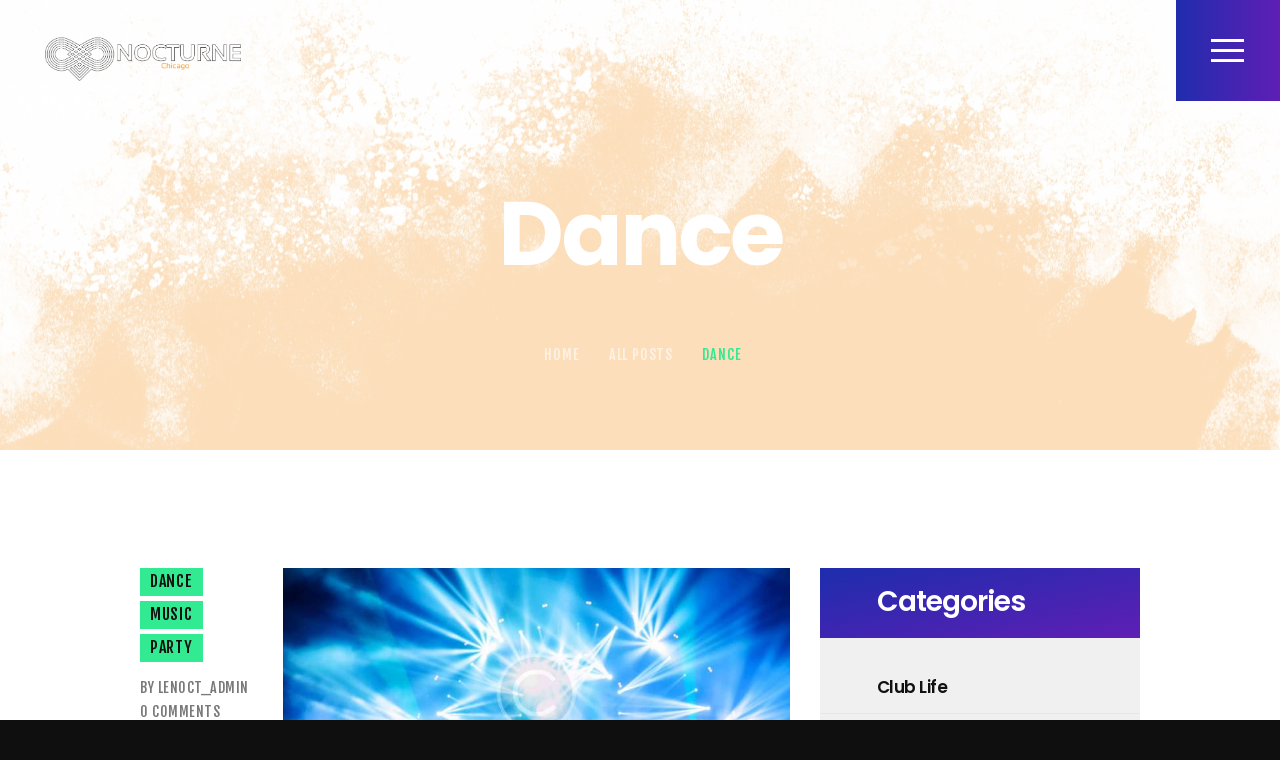

--- FILE ---
content_type: text/html; charset=UTF-8
request_url: https://nocturne-chicago.com/category/dance/
body_size: 24038
content:
<!DOCTYPE html>
<html lang="en-US" class="no-js scheme_default">
<head>
			<meta charset="UTF-8">
		<meta name="viewport" content="width=device-width, initial-scale=1, maximum-scale=1">
		<meta name="format-detection" content="telephone=no">
		<link rel="profile" href="//gmpg.org/xfn/11">
		<link rel="pingback" href="https://nocturne-chicago.com/xmlrpc.php">
		<title>Dance &#8211; Le Nocturne Chicago &#8211; Boutique Night Club</title>
<meta name='robots' content='max-image-preview:large' />
	<style>img:is([sizes="auto" i], [sizes^="auto," i]) { contain-intrinsic-size: 3000px 1500px }</style>
	<script>window._wca = window._wca || [];</script>
<link rel='dns-prefetch' href='//cdn.jsdelivr.net' />
<link rel='dns-prefetch' href='//stats.wp.com' />
<link rel='dns-prefetch' href='//ajax.googleapis.com' />
<link rel='dns-prefetch' href='//fonts.googleapis.com' />
<link rel="alternate" type="application/rss+xml" title="Le Nocturne Chicago - Boutique Night Club &raquo; Feed" href="https://nocturne-chicago.com/feed/" />
<link rel="alternate" type="application/rss+xml" title="Le Nocturne Chicago - Boutique Night Club &raquo; Comments Feed" href="https://nocturne-chicago.com/comments/feed/" />
<link rel="alternate" type="text/calendar" title="Le Nocturne Chicago - Boutique Night Club &raquo; iCal Feed" href="https://nocturne-chicago.com/events/?ical=1" />
<link rel="alternate" type="application/rss+xml" title="Le Nocturne Chicago - Boutique Night Club &raquo; Dance Category Feed" href="https://nocturne-chicago.com/category/dance/feed/" />
<script type="text/javascript">
/* <![CDATA[ */
window._wpemojiSettings = {"baseUrl":"https:\/\/s.w.org\/images\/core\/emoji\/16.0.1\/72x72\/","ext":".png","svgUrl":"https:\/\/s.w.org\/images\/core\/emoji\/16.0.1\/svg\/","svgExt":".svg","source":{"concatemoji":"https:\/\/nocturne-chicago.com\/wp-includes\/js\/wp-emoji-release.min.js?ver=6.8.3"}};
/*! This file is auto-generated */
!function(s,n){var o,i,e;function c(e){try{var t={supportTests:e,timestamp:(new Date).valueOf()};sessionStorage.setItem(o,JSON.stringify(t))}catch(e){}}function p(e,t,n){e.clearRect(0,0,e.canvas.width,e.canvas.height),e.fillText(t,0,0);var t=new Uint32Array(e.getImageData(0,0,e.canvas.width,e.canvas.height).data),a=(e.clearRect(0,0,e.canvas.width,e.canvas.height),e.fillText(n,0,0),new Uint32Array(e.getImageData(0,0,e.canvas.width,e.canvas.height).data));return t.every(function(e,t){return e===a[t]})}function u(e,t){e.clearRect(0,0,e.canvas.width,e.canvas.height),e.fillText(t,0,0);for(var n=e.getImageData(16,16,1,1),a=0;a<n.data.length;a++)if(0!==n.data[a])return!1;return!0}function f(e,t,n,a){switch(t){case"flag":return n(e,"\ud83c\udff3\ufe0f\u200d\u26a7\ufe0f","\ud83c\udff3\ufe0f\u200b\u26a7\ufe0f")?!1:!n(e,"\ud83c\udde8\ud83c\uddf6","\ud83c\udde8\u200b\ud83c\uddf6")&&!n(e,"\ud83c\udff4\udb40\udc67\udb40\udc62\udb40\udc65\udb40\udc6e\udb40\udc67\udb40\udc7f","\ud83c\udff4\u200b\udb40\udc67\u200b\udb40\udc62\u200b\udb40\udc65\u200b\udb40\udc6e\u200b\udb40\udc67\u200b\udb40\udc7f");case"emoji":return!a(e,"\ud83e\udedf")}return!1}function g(e,t,n,a){var r="undefined"!=typeof WorkerGlobalScope&&self instanceof WorkerGlobalScope?new OffscreenCanvas(300,150):s.createElement("canvas"),o=r.getContext("2d",{willReadFrequently:!0}),i=(o.textBaseline="top",o.font="600 32px Arial",{});return e.forEach(function(e){i[e]=t(o,e,n,a)}),i}function t(e){var t=s.createElement("script");t.src=e,t.defer=!0,s.head.appendChild(t)}"undefined"!=typeof Promise&&(o="wpEmojiSettingsSupports",i=["flag","emoji"],n.supports={everything:!0,everythingExceptFlag:!0},e=new Promise(function(e){s.addEventListener("DOMContentLoaded",e,{once:!0})}),new Promise(function(t){var n=function(){try{var e=JSON.parse(sessionStorage.getItem(o));if("object"==typeof e&&"number"==typeof e.timestamp&&(new Date).valueOf()<e.timestamp+604800&&"object"==typeof e.supportTests)return e.supportTests}catch(e){}return null}();if(!n){if("undefined"!=typeof Worker&&"undefined"!=typeof OffscreenCanvas&&"undefined"!=typeof URL&&URL.createObjectURL&&"undefined"!=typeof Blob)try{var e="postMessage("+g.toString()+"("+[JSON.stringify(i),f.toString(),p.toString(),u.toString()].join(",")+"));",a=new Blob([e],{type:"text/javascript"}),r=new Worker(URL.createObjectURL(a),{name:"wpTestEmojiSupports"});return void(r.onmessage=function(e){c(n=e.data),r.terminate(),t(n)})}catch(e){}c(n=g(i,f,p,u))}t(n)}).then(function(e){for(var t in e)n.supports[t]=e[t],n.supports.everything=n.supports.everything&&n.supports[t],"flag"!==t&&(n.supports.everythingExceptFlag=n.supports.everythingExceptFlag&&n.supports[t]);n.supports.everythingExceptFlag=n.supports.everythingExceptFlag&&!n.supports.flag,n.DOMReady=!1,n.readyCallback=function(){n.DOMReady=!0}}).then(function(){return e}).then(function(){var e;n.supports.everything||(n.readyCallback(),(e=n.source||{}).concatemoji?t(e.concatemoji):e.wpemoji&&e.twemoji&&(t(e.twemoji),t(e.wpemoji)))}))}((window,document),window._wpemojiSettings);
/* ]]> */
</script>
<link property="stylesheet" rel='stylesheet' id='vc_extensions_cqbundle_adminicon-css' href='https://nocturne-chicago.com/wp-content/plugins/vc-extensions-bundle/css/admin_icon.css?ver=6.8.3' type='text/css' media='all' />
<link property="stylesheet" rel='stylesheet' id='sbi_styles-css' href='https://nocturne-chicago.com/wp-content/plugins/instagram-feed/css/sbi-styles.min.css?ver=6.10.0' type='text/css' media='all' />
<style id='wp-emoji-styles-inline-css' type='text/css'>

	img.wp-smiley, img.emoji {
		display: inline !important;
		border: none !important;
		box-shadow: none !important;
		height: 1em !important;
		width: 1em !important;
		margin: 0 0.07em !important;
		vertical-align: -0.1em !important;
		background: none !important;
		padding: 0 !important;
	}
</style>
<link property="stylesheet" rel='stylesheet' id='wp-block-library-css' href='https://nocturne-chicago.com/wp-includes/css/dist/block-library/style.min.css?ver=6.8.3' type='text/css' media='all' />
<style id='classic-theme-styles-inline-css' type='text/css'>
/*! This file is auto-generated */
.wp-block-button__link{color:#fff;background-color:#32373c;border-radius:9999px;box-shadow:none;text-decoration:none;padding:calc(.667em + 2px) calc(1.333em + 2px);font-size:1.125em}.wp-block-file__button{background:#32373c;color:#fff;text-decoration:none}
</style>
<link property="stylesheet" rel='stylesheet' id='ife-facebook-events-block-style2-css' href='https://nocturne-chicago.com/wp-content/plugins/import-facebook-events/assets/css/grid-style2.css?ver=1.8.8' type='text/css' media='all' />
<link property="stylesheet" rel='stylesheet' id='wc-block-vendors-style-css' href='https://nocturne-chicago.com/wp-content/plugins/woocommerce/packages/woocommerce-blocks/build/vendors-style.css?ver=3.8.1' type='text/css' media='all' />
<link property="stylesheet" rel='stylesheet' id='wc-block-style-css' href='https://nocturne-chicago.com/wp-content/plugins/woocommerce/packages/woocommerce-blocks/build/style.css?ver=3.8.1' type='text/css' media='all' />
<link property="stylesheet" rel='stylesheet' id='mediaelement-css' href='https://nocturne-chicago.com/wp-includes/js/mediaelement/mediaelementplayer-legacy.min.css?ver=4.2.17' type='text/css' media='all' />
<link property="stylesheet" rel='stylesheet' id='wp-mediaelement-css' href='https://nocturne-chicago.com/wp-includes/js/mediaelement/wp-mediaelement.min.css?ver=6.8.3' type='text/css' media='all' />
<style id='jetpack-sharing-buttons-style-inline-css' type='text/css'>
.jetpack-sharing-buttons__services-list{display:flex;flex-direction:row;flex-wrap:wrap;gap:0;list-style-type:none;margin:5px;padding:0}.jetpack-sharing-buttons__services-list.has-small-icon-size{font-size:12px}.jetpack-sharing-buttons__services-list.has-normal-icon-size{font-size:16px}.jetpack-sharing-buttons__services-list.has-large-icon-size{font-size:24px}.jetpack-sharing-buttons__services-list.has-huge-icon-size{font-size:36px}@media print{.jetpack-sharing-buttons__services-list{display:none!important}}.editor-styles-wrapper .wp-block-jetpack-sharing-buttons{gap:0;padding-inline-start:0}ul.jetpack-sharing-buttons__services-list.has-background{padding:1.25em 2.375em}
</style>
<style id='global-styles-inline-css' type='text/css'>
:root{--wp--preset--aspect-ratio--square: 1;--wp--preset--aspect-ratio--4-3: 4/3;--wp--preset--aspect-ratio--3-4: 3/4;--wp--preset--aspect-ratio--3-2: 3/2;--wp--preset--aspect-ratio--2-3: 2/3;--wp--preset--aspect-ratio--16-9: 16/9;--wp--preset--aspect-ratio--9-16: 9/16;--wp--preset--color--black: #000000;--wp--preset--color--cyan-bluish-gray: #abb8c3;--wp--preset--color--white: #ffffff;--wp--preset--color--pale-pink: #f78da7;--wp--preset--color--vivid-red: #cf2e2e;--wp--preset--color--luminous-vivid-orange: #ff6900;--wp--preset--color--luminous-vivid-amber: #fcb900;--wp--preset--color--light-green-cyan: #7bdcb5;--wp--preset--color--vivid-green-cyan: #00d084;--wp--preset--color--pale-cyan-blue: #8ed1fc;--wp--preset--color--vivid-cyan-blue: #0693e3;--wp--preset--color--vivid-purple: #9b51e0;--wp--preset--gradient--vivid-cyan-blue-to-vivid-purple: linear-gradient(135deg,rgba(6,147,227,1) 0%,rgb(155,81,224) 100%);--wp--preset--gradient--light-green-cyan-to-vivid-green-cyan: linear-gradient(135deg,rgb(122,220,180) 0%,rgb(0,208,130) 100%);--wp--preset--gradient--luminous-vivid-amber-to-luminous-vivid-orange: linear-gradient(135deg,rgba(252,185,0,1) 0%,rgba(255,105,0,1) 100%);--wp--preset--gradient--luminous-vivid-orange-to-vivid-red: linear-gradient(135deg,rgba(255,105,0,1) 0%,rgb(207,46,46) 100%);--wp--preset--gradient--very-light-gray-to-cyan-bluish-gray: linear-gradient(135deg,rgb(238,238,238) 0%,rgb(169,184,195) 100%);--wp--preset--gradient--cool-to-warm-spectrum: linear-gradient(135deg,rgb(74,234,220) 0%,rgb(151,120,209) 20%,rgb(207,42,186) 40%,rgb(238,44,130) 60%,rgb(251,105,98) 80%,rgb(254,248,76) 100%);--wp--preset--gradient--blush-light-purple: linear-gradient(135deg,rgb(255,206,236) 0%,rgb(152,150,240) 100%);--wp--preset--gradient--blush-bordeaux: linear-gradient(135deg,rgb(254,205,165) 0%,rgb(254,45,45) 50%,rgb(107,0,62) 100%);--wp--preset--gradient--luminous-dusk: linear-gradient(135deg,rgb(255,203,112) 0%,rgb(199,81,192) 50%,rgb(65,88,208) 100%);--wp--preset--gradient--pale-ocean: linear-gradient(135deg,rgb(255,245,203) 0%,rgb(182,227,212) 50%,rgb(51,167,181) 100%);--wp--preset--gradient--electric-grass: linear-gradient(135deg,rgb(202,248,128) 0%,rgb(113,206,126) 100%);--wp--preset--gradient--midnight: linear-gradient(135deg,rgb(2,3,129) 0%,rgb(40,116,252) 100%);--wp--preset--font-size--small: 13px;--wp--preset--font-size--medium: 20px;--wp--preset--font-size--large: 36px;--wp--preset--font-size--x-large: 42px;--wp--preset--spacing--20: 0.44rem;--wp--preset--spacing--30: 0.67rem;--wp--preset--spacing--40: 1rem;--wp--preset--spacing--50: 1.5rem;--wp--preset--spacing--60: 2.25rem;--wp--preset--spacing--70: 3.38rem;--wp--preset--spacing--80: 5.06rem;--wp--preset--shadow--natural: 6px 6px 9px rgba(0, 0, 0, 0.2);--wp--preset--shadow--deep: 12px 12px 50px rgba(0, 0, 0, 0.4);--wp--preset--shadow--sharp: 6px 6px 0px rgba(0, 0, 0, 0.2);--wp--preset--shadow--outlined: 6px 6px 0px -3px rgba(255, 255, 255, 1), 6px 6px rgba(0, 0, 0, 1);--wp--preset--shadow--crisp: 6px 6px 0px rgba(0, 0, 0, 1);}:where(.is-layout-flex){gap: 0.5em;}:where(.is-layout-grid){gap: 0.5em;}body .is-layout-flex{display: flex;}.is-layout-flex{flex-wrap: wrap;align-items: center;}.is-layout-flex > :is(*, div){margin: 0;}body .is-layout-grid{display: grid;}.is-layout-grid > :is(*, div){margin: 0;}:where(.wp-block-columns.is-layout-flex){gap: 2em;}:where(.wp-block-columns.is-layout-grid){gap: 2em;}:where(.wp-block-post-template.is-layout-flex){gap: 1.25em;}:where(.wp-block-post-template.is-layout-grid){gap: 1.25em;}.has-black-color{color: var(--wp--preset--color--black) !important;}.has-cyan-bluish-gray-color{color: var(--wp--preset--color--cyan-bluish-gray) !important;}.has-white-color{color: var(--wp--preset--color--white) !important;}.has-pale-pink-color{color: var(--wp--preset--color--pale-pink) !important;}.has-vivid-red-color{color: var(--wp--preset--color--vivid-red) !important;}.has-luminous-vivid-orange-color{color: var(--wp--preset--color--luminous-vivid-orange) !important;}.has-luminous-vivid-amber-color{color: var(--wp--preset--color--luminous-vivid-amber) !important;}.has-light-green-cyan-color{color: var(--wp--preset--color--light-green-cyan) !important;}.has-vivid-green-cyan-color{color: var(--wp--preset--color--vivid-green-cyan) !important;}.has-pale-cyan-blue-color{color: var(--wp--preset--color--pale-cyan-blue) !important;}.has-vivid-cyan-blue-color{color: var(--wp--preset--color--vivid-cyan-blue) !important;}.has-vivid-purple-color{color: var(--wp--preset--color--vivid-purple) !important;}.has-black-background-color{background-color: var(--wp--preset--color--black) !important;}.has-cyan-bluish-gray-background-color{background-color: var(--wp--preset--color--cyan-bluish-gray) !important;}.has-white-background-color{background-color: var(--wp--preset--color--white) !important;}.has-pale-pink-background-color{background-color: var(--wp--preset--color--pale-pink) !important;}.has-vivid-red-background-color{background-color: var(--wp--preset--color--vivid-red) !important;}.has-luminous-vivid-orange-background-color{background-color: var(--wp--preset--color--luminous-vivid-orange) !important;}.has-luminous-vivid-amber-background-color{background-color: var(--wp--preset--color--luminous-vivid-amber) !important;}.has-light-green-cyan-background-color{background-color: var(--wp--preset--color--light-green-cyan) !important;}.has-vivid-green-cyan-background-color{background-color: var(--wp--preset--color--vivid-green-cyan) !important;}.has-pale-cyan-blue-background-color{background-color: var(--wp--preset--color--pale-cyan-blue) !important;}.has-vivid-cyan-blue-background-color{background-color: var(--wp--preset--color--vivid-cyan-blue) !important;}.has-vivid-purple-background-color{background-color: var(--wp--preset--color--vivid-purple) !important;}.has-black-border-color{border-color: var(--wp--preset--color--black) !important;}.has-cyan-bluish-gray-border-color{border-color: var(--wp--preset--color--cyan-bluish-gray) !important;}.has-white-border-color{border-color: var(--wp--preset--color--white) !important;}.has-pale-pink-border-color{border-color: var(--wp--preset--color--pale-pink) !important;}.has-vivid-red-border-color{border-color: var(--wp--preset--color--vivid-red) !important;}.has-luminous-vivid-orange-border-color{border-color: var(--wp--preset--color--luminous-vivid-orange) !important;}.has-luminous-vivid-amber-border-color{border-color: var(--wp--preset--color--luminous-vivid-amber) !important;}.has-light-green-cyan-border-color{border-color: var(--wp--preset--color--light-green-cyan) !important;}.has-vivid-green-cyan-border-color{border-color: var(--wp--preset--color--vivid-green-cyan) !important;}.has-pale-cyan-blue-border-color{border-color: var(--wp--preset--color--pale-cyan-blue) !important;}.has-vivid-cyan-blue-border-color{border-color: var(--wp--preset--color--vivid-cyan-blue) !important;}.has-vivid-purple-border-color{border-color: var(--wp--preset--color--vivid-purple) !important;}.has-vivid-cyan-blue-to-vivid-purple-gradient-background{background: var(--wp--preset--gradient--vivid-cyan-blue-to-vivid-purple) !important;}.has-light-green-cyan-to-vivid-green-cyan-gradient-background{background: var(--wp--preset--gradient--light-green-cyan-to-vivid-green-cyan) !important;}.has-luminous-vivid-amber-to-luminous-vivid-orange-gradient-background{background: var(--wp--preset--gradient--luminous-vivid-amber-to-luminous-vivid-orange) !important;}.has-luminous-vivid-orange-to-vivid-red-gradient-background{background: var(--wp--preset--gradient--luminous-vivid-orange-to-vivid-red) !important;}.has-very-light-gray-to-cyan-bluish-gray-gradient-background{background: var(--wp--preset--gradient--very-light-gray-to-cyan-bluish-gray) !important;}.has-cool-to-warm-spectrum-gradient-background{background: var(--wp--preset--gradient--cool-to-warm-spectrum) !important;}.has-blush-light-purple-gradient-background{background: var(--wp--preset--gradient--blush-light-purple) !important;}.has-blush-bordeaux-gradient-background{background: var(--wp--preset--gradient--blush-bordeaux) !important;}.has-luminous-dusk-gradient-background{background: var(--wp--preset--gradient--luminous-dusk) !important;}.has-pale-ocean-gradient-background{background: var(--wp--preset--gradient--pale-ocean) !important;}.has-electric-grass-gradient-background{background: var(--wp--preset--gradient--electric-grass) !important;}.has-midnight-gradient-background{background: var(--wp--preset--gradient--midnight) !important;}.has-small-font-size{font-size: var(--wp--preset--font-size--small) !important;}.has-medium-font-size{font-size: var(--wp--preset--font-size--medium) !important;}.has-large-font-size{font-size: var(--wp--preset--font-size--large) !important;}.has-x-large-font-size{font-size: var(--wp--preset--font-size--x-large) !important;}
:where(.wp-block-post-template.is-layout-flex){gap: 1.25em;}:where(.wp-block-post-template.is-layout-grid){gap: 1.25em;}
:where(.wp-block-columns.is-layout-flex){gap: 2em;}:where(.wp-block-columns.is-layout-grid){gap: 2em;}
:root :where(.wp-block-pullquote){font-size: 1.5em;line-height: 1.6;}
</style>
<link property="stylesheet" rel='stylesheet' id='booked-tooltipster-css' href='https://nocturne-chicago.com/wp-content/plugins/booked/assets/js/tooltipster/css/tooltipster.css?ver=3.3.0' type='text/css' media='all' />
<link property="stylesheet" rel='stylesheet' id='booked-tooltipster-theme-css' href='https://nocturne-chicago.com/wp-content/plugins/booked/assets/js/tooltipster/css/themes/tooltipster-light.css?ver=3.3.0' type='text/css' media='all' />
<link property="stylesheet" rel='stylesheet' id='booked-animations-css' href='https://nocturne-chicago.com/wp-content/plugins/booked/assets/css/animations.css?ver=2.4.3' type='text/css' media='all' />
<link property="stylesheet" rel='stylesheet' id='booked-css-css' href='https://nocturne-chicago.com/wp-content/plugins/booked/dist/booked.css?ver=2.4.3' type='text/css' media='all' />
<style id='booked-css-inline-css' type='text/css'>
#ui-datepicker-div.booked_custom_date_picker table.ui-datepicker-calendar tbody td a.ui-state-active,#ui-datepicker-div.booked_custom_date_picker table.ui-datepicker-calendar tbody td a.ui-state-active:hover,body #booked-profile-page input[type=submit].button-primary:hover,body .booked-list-view button.button:hover, body .booked-list-view input[type=submit].button-primary:hover,body div.booked-calendar input[type=submit].button-primary:hover,body .booked-modal input[type=submit].button-primary:hover,body div.booked-calendar .bc-head,body div.booked-calendar .bc-head .bc-col,body div.booked-calendar .booked-appt-list .timeslot .timeslot-people button:hover,body #booked-profile-page .booked-profile-header,body #booked-profile-page .booked-tabs li.active a,body #booked-profile-page .booked-tabs li.active a:hover,body #booked-profile-page .appt-block .google-cal-button > a:hover,#ui-datepicker-div.booked_custom_date_picker .ui-datepicker-header{ background:#32ea91 !important; }body #booked-profile-page input[type=submit].button-primary:hover,body div.booked-calendar input[type=submit].button-primary:hover,body .booked-list-view button.button:hover, body .booked-list-view input[type=submit].button-primary:hover,body .booked-modal input[type=submit].button-primary:hover,body div.booked-calendar .bc-head .bc-col,body div.booked-calendar .booked-appt-list .timeslot .timeslot-people button:hover,body #booked-profile-page .booked-profile-header,body #booked-profile-page .appt-block .google-cal-button > a:hover{ border-color:#32ea91 !important; }body div.booked-calendar .bc-row.days,body div.booked-calendar .bc-row.days .bc-col,body .booked-calendarSwitcher.calendar,body #booked-profile-page .booked-tabs,#ui-datepicker-div.booked_custom_date_picker table.ui-datepicker-calendar thead,#ui-datepicker-div.booked_custom_date_picker table.ui-datepicker-calendar thead th{ background:#25c97a !important; }body div.booked-calendar .bc-row.days .bc-col,body #booked-profile-page .booked-tabs{ border-color:#25c97a !important; }#ui-datepicker-div.booked_custom_date_picker table.ui-datepicker-calendar tbody td.ui-datepicker-today a,#ui-datepicker-div.booked_custom_date_picker table.ui-datepicker-calendar tbody td.ui-datepicker-today a:hover,body #booked-profile-page input[type=submit].button-primary,body div.booked-calendar input[type=submit].button-primary,body .booked-list-view button.button, body .booked-list-view input[type=submit].button-primary,body .booked-list-view button.button, body .booked-list-view input[type=submit].button-primary,body .booked-modal input[type=submit].button-primary,body div.booked-calendar .booked-appt-list .timeslot .timeslot-people button,body #booked-profile-page .booked-profile-appt-list .appt-block.approved .status-block,body #booked-profile-page .appt-block .google-cal-button > a,body .booked-modal p.booked-title-bar,body div.booked-calendar .bc-col:hover .date span,body .booked-list-view a.booked_list_date_picker_trigger.booked-dp-active,body .booked-list-view a.booked_list_date_picker_trigger.booked-dp-active:hover,.booked-ms-modal .booked-book-appt,body #booked-profile-page .booked-tabs li a .counter{ background:#32ea91; }body #booked-profile-page input[type=submit].button-primary,body div.booked-calendar input[type=submit].button-primary,body .booked-list-view button.button, body .booked-list-view input[type=submit].button-primary,body .booked-list-view button.button, body .booked-list-view input[type=submit].button-primary,body .booked-modal input[type=submit].button-primary,body #booked-profile-page .appt-block .google-cal-button > a,body div.booked-calendar .booked-appt-list .timeslot .timeslot-people button,body .booked-list-view a.booked_list_date_picker_trigger.booked-dp-active,body .booked-list-view a.booked_list_date_picker_trigger.booked-dp-active:hover{ border-color:#32ea91; }body .booked-modal .bm-window p i.fa,body .booked-modal .bm-window a,body .booked-appt-list .booked-public-appointment-title,body .booked-modal .bm-window p.appointment-title,.booked-ms-modal.visible:hover .booked-book-appt{ color:#32ea91; }.booked-appt-list .timeslot.has-title .booked-public-appointment-title { color:inherit; }
</style>
<link property="stylesheet" rel='stylesheet' id='contact-form-7-css' href='https://nocturne-chicago.com/wp-content/plugins/contact-form-7/includes/css/styles.css?ver=6.1.4' type='text/css' media='all' />
<link property="stylesheet" rel='stylesheet' id='jquery-ui-theme-css' href='https://ajax.googleapis.com/ajax/libs/jqueryui/1.11.4/themes/smoothness/jquery-ui.min.css?ver=1.11.4' type='text/css' media='all' />
<link property="stylesheet" rel='stylesheet' id='jquery-ui-timepicker-css' href='https://nocturne-chicago.com/wp-content/plugins/contact-form-7-datepicker/js/jquery-ui-timepicker/jquery-ui-timepicker-addon.min.css?ver=6.8.3' type='text/css' media='all' />
<link property="stylesheet" rel='stylesheet' id='essential-grid-plugin-settings-css' href='https://nocturne-chicago.com/wp-content/plugins/essential-grid/public/assets/css/settings.css?ver=2.3.5' type='text/css' media='all' />
<link property="stylesheet" rel='stylesheet' id='tp-fontello-css' href='https://nocturne-chicago.com/wp-content/plugins/essential-grid/public/assets/font/fontello/css/fontello.css?ver=2.3.5' type='text/css' media='all' />
<link property="stylesheet" rel='stylesheet' id='font-awesome-css' href='https://nocturne-chicago.com/wp-content/plugins/import-facebook-events/assets/css/font-awesome.min.css?ver=1.8.8' type='text/css' media='all' />
<link property="stylesheet" rel='stylesheet' id='import-facebook-events-front-css' href='https://nocturne-chicago.com/wp-content/plugins/import-facebook-events/assets/css/import-facebook-events.css?ver=1.8.8' type='text/css' media='all' />
<link property="stylesheet" rel='stylesheet' id='import-facebook-events-front-style2-css' href='https://nocturne-chicago.com/wp-content/plugins/import-facebook-events/assets/css/grid-style2.css?ver=1.8.8' type='text/css' media='all' />
<link property="stylesheet" rel='stylesheet' id='mp-restaurant-menu-font-css' href='https://nocturne-chicago.com/wp-content/plugins/mp-restaurant-menu/media/css/lib/mp-restaurant-menu-font.min.css?ver=2.4.9' type='text/css' media='all' />
<link property="stylesheet" rel='stylesheet' id='mprm-style-css' href='https://nocturne-chicago.com/wp-content/plugins/mp-restaurant-menu/media/css/style.min.css?ver=2.4.9' type='text/css' media='all' />
<link property="stylesheet" rel='stylesheet' id='rs-plugin-settings-css' href='https://nocturne-chicago.com/wp-content/plugins/revslider/public/assets/css/rs6.css?ver=6.1.5' type='text/css' media='all' />
<style id='rs-plugin-settings-inline-css' type='text/css'>
#rs-demo-id {}
</style>
<link property="stylesheet" rel='stylesheet' id='trx_addons-icons-css' href='https://nocturne-chicago.com/wp-content/plugins/trx_addons/css/font-icons/css/trx_addons_icons-embedded.css?ver=6.8.3' type='text/css' media='all' />
<link property="stylesheet" rel='stylesheet' id='swiperslider-css' href='https://nocturne-chicago.com/wp-content/plugins/trx_addons/js/swiper/swiper.min.css' type='text/css' media='all' />
<link property="stylesheet" rel='stylesheet' id='magnific-popup-css' href='https://nocturne-chicago.com/wp-content/plugins/trx_addons/js/magnific/magnific-popup.min.css' type='text/css' media='all' />
<link property="stylesheet" rel='stylesheet' id='trx_addons-css' href='https://nocturne-chicago.com/wp-content/plugins/trx_addons/css/trx_addons.css' type='text/css' media='all' />
<link property="stylesheet" rel='stylesheet' id='trx_addons-animation-css' href='https://nocturne-chicago.com/wp-content/plugins/trx_addons/css/trx_addons.animation.css?ver=6.8.3' type='text/css' media='all' />
<link property="stylesheet" rel='stylesheet' id='woocommerce-layout-css' href='https://nocturne-chicago.com/wp-content/plugins/woocommerce/assets/css/woocommerce-layout.css?ver=4.8.0' type='text/css' media='all' />
<style id='woocommerce-layout-inline-css' type='text/css'>

	.infinite-scroll .woocommerce-pagination {
		display: none;
	}
</style>
<link property="stylesheet" rel='stylesheet' id='woocommerce-smallscreen-css' href='https://nocturne-chicago.com/wp-content/plugins/woocommerce/assets/css/woocommerce-smallscreen.css?ver=4.8.0' type='text/css' media='only screen and (max-width: 768px)' />
<link property="stylesheet" rel='stylesheet' id='woocommerce-general-css' href='https://nocturne-chicago.com/wp-content/plugins/woocommerce/assets/css/woocommerce.css?ver=4.8.0' type='text/css' media='all' />
<style id='woocommerce-inline-inline-css' type='text/css'>
.woocommerce form .form-row .required { visibility: visible; }
</style>
<link property="stylesheet" rel='stylesheet' id='wpstream-style-css' href='https://nocturne-chicago.com/wp-content/plugins/wpstream/public//css/wpstream_style.css?ver=4.9.8' type='text/css' media='all' />
<link property="stylesheet" rel='stylesheet' id='video-js.min-css' href='https://nocturne-chicago.com/wp-content/plugins/wpstream/public/css/video-js.css?ver=4.9.8' type='text/css' media='all' />
<link property="stylesheet" rel='stylesheet' id='videojs-wpstream-player-css' href='https://nocturne-chicago.com/wp-content/plugins/wpstream/public/css/videojs-wpstream.css?ver=4.9.8.1768303567' type='text/css' media='all' />
<link property="stylesheet" rel='stylesheet' id='wpstream-integrations-css' href='https://nocturne-chicago.com/wp-content/plugins/wpstream/integrations/css/integrations.css?ver=4.9.8' type='text/css' media='all' />
<link property="stylesheet" rel='stylesheet' id='wpstream_front_style-css' href='https://nocturne-chicago.com/wp-content/plugins/wpstream/admin/css/wpstream-admin.css?ver=4.9.8' type='text/css' media='all' />
<link property="stylesheet" rel='stylesheet' id='booked-wc-fe-styles-css' href='https://nocturne-chicago.com/wp-content/plugins/booked/includes/add-ons/woocommerce-payments//css/frontend-style.css?ver=6.8.3' type='text/css' media='all' />
<link property="stylesheet" rel='stylesheet' id='apollo-font-google_fonts-css' href='https://fonts.googleapis.com/css?family=Poppins%3A400%2C500%2C600%2C700%7CFjalla+One%3A400%2C400italic%2C700%2C700italic&#038;subset=latin%2Clatin-ext&#038;ver=6.8.3' type='text/css' media='all' />
<link property="stylesheet" rel='stylesheet' id='fontello-icons-css' href='https://nocturne-chicago.com/wp-content/themes/apollo/css/font-icons/css/fontello-embedded.css?ver=6.8.3' type='text/css' media='all' />
<link property="stylesheet" rel='stylesheet' id='apollo-main-css' href='https://nocturne-chicago.com/wp-content/themes/apollo/style.css' type='text/css' media='all' />
<link property="stylesheet" rel='stylesheet' id='apollo-styles-css' href='https://nocturne-chicago.com/wp-content/themes/apollo/css/__styles.css?ver=6.8.3' type='text/css' media='all' />
<link property="stylesheet" rel='stylesheet' id='apollo-colors-css' href='https://nocturne-chicago.com/wp-content/themes/apollo/css/__colors.css?ver=6.8.3' type='text/css' media='all' />
<link property="stylesheet" rel='stylesheet' id='apollo-responsive-css' href='https://nocturne-chicago.com/wp-content/themes/apollo/css/responsive.css?ver=6.8.3' type='text/css' media='all' />
<script type="text/javascript" src="https://nocturne-chicago.com/wp-includes/js/jquery/jquery.min.js?ver=3.7.1" id="jquery-core-js"></script>
<script type="text/javascript" src="https://nocturne-chicago.com/wp-includes/js/jquery/jquery-migrate.min.js?ver=3.4.1" id="jquery-migrate-js"></script>
<script type="text/javascript" src="https://nocturne-chicago.com/wp-content/plugins/revslider/public/assets/js/revolution.tools.min.js?ver=6.0" id="tp-tools-js"></script>
<script type="text/javascript" src="https://nocturne-chicago.com/wp-content/plugins/revslider/public/assets/js/rs6.min.js?ver=6.1.5" id="revmin-js"></script>
<script type="text/javascript" src="https://nocturne-chicago.com/wp-content/plugins/woocommerce/assets/js/jquery-blockui/jquery.blockUI.min.js?ver=2.70" id="jquery-blockui-js"></script>
<script type="text/javascript" id="wc-add-to-cart-js-extra">
/* <![CDATA[ */
var wc_add_to_cart_params = {"ajax_url":"\/wp-admin\/admin-ajax.php","wc_ajax_url":"\/?wc-ajax=%%endpoint%%","i18n_view_cart":"View cart","cart_url":"https:\/\/nocturne-chicago.com\/cart\/","is_cart":"","cart_redirect_after_add":"no"};
/* ]]> */
</script>
<script type="text/javascript" src="https://nocturne-chicago.com/wp-content/plugins/woocommerce/assets/js/frontend/add-to-cart.min.js?ver=4.8.0" id="wc-add-to-cart-js"></script>
<script type="text/javascript" src="https://vjs.zencdn.net/8.20.0/video.min.js?ver=1" id="video.min-js"></script>
<script type="text/javascript" src="https://nocturne-chicago.com/wp-content/plugins/js_composer/assets/js/vendors/woocommerce-add-to-cart.js?ver=6.1" id="vc_woocommerce-add-to-cart-js-js"></script>
<script type="text/javascript" src="https://stats.wp.com/s-202604.js" id="woocommerce-analytics-js" defer="defer" data-wp-strategy="defer"></script>
<script type="text/javascript" id="booked-wc-fe-functions-js-extra">
/* <![CDATA[ */
var booked_wc_variables = {"prefix":"booked_wc_","ajaxurl":"https:\/\/nocturne-chicago.com\/wp-admin\/admin-ajax.php","i18n_confirm_appt_edit":"Are you sure you want to change the appointment date? By doing so, the appointment date will need to be approved again.","i18n_pay":"Are you sure you want to add the appointment to cart and go to checkout?","i18n_mark_paid":"Are you sure you want to mark this appointment as \"Paid\"?","i18n_paid":"Paid","i18n_awaiting_payment":"Awaiting Payment","checkout_page":"https:\/\/nocturne-chicago.com\/checkout\/"};
/* ]]> */
</script>
<script type="text/javascript" src="https://nocturne-chicago.com/wp-content/plugins/booked/includes/add-ons/woocommerce-payments//js/frontend-functions.js?ver=6.8.3" id="booked-wc-fe-functions-js"></script>
<link rel="https://api.w.org/" href="https://nocturne-chicago.com/wp-json/" /><link rel="alternate" title="JSON" type="application/json" href="https://nocturne-chicago.com/wp-json/wp/v2/categories/20" /><link rel="EditURI" type="application/rsd+xml" title="RSD" href="https://nocturne-chicago.com/xmlrpc.php?rsd" />
<meta name="generator" content="WordPress 6.8.3" />
<meta name="generator" content="WooCommerce 4.8.0" />
<meta name="tec-api-version" content="v1"><meta name="tec-api-origin" content="https://nocturne-chicago.com"><link rel="alternate" href="https://nocturne-chicago.com/wp-json/tribe/events/v1/" />
        <script type="text/javascript">
            var jQueryMigrateHelperHasSentDowngrade = false;

			window.onerror = function( msg, url, line, col, error ) {
				// Break out early, do not processing if a downgrade reqeust was already sent.
				if ( jQueryMigrateHelperHasSentDowngrade ) {
					return true;
                }

				var xhr = new XMLHttpRequest();
				var nonce = 'aadc2e5d78';
				var jQueryFunctions = [
					'andSelf',
					'browser',
					'live',
					'boxModel',
					'support.boxModel',
					'size',
					'swap',
					'clean',
					'sub',
                ];
				var match_pattern = /\)\.(.+?) is not a function/;
                var erroredFunction = msg.match( match_pattern );

                // If there was no matching functions, do not try to downgrade.
                if ( null === erroredFunction || typeof erroredFunction !== 'object' || typeof erroredFunction[1] === "undefined" || -1 === jQueryFunctions.indexOf( erroredFunction[1] ) ) {
                    return true;
                }

                // Set that we've now attempted a downgrade request.
                jQueryMigrateHelperHasSentDowngrade = true;

				xhr.open( 'POST', 'https://nocturne-chicago.com/wp-admin/admin-ajax.php' );
				xhr.setRequestHeader( 'Content-Type', 'application/x-www-form-urlencoded' );
				xhr.onload = function () {
					var response,
                        reload = false;

					if ( 200 === xhr.status ) {
                        try {
                        	response = JSON.parse( xhr.response );

                        	reload = response.data.reload;
                        } catch ( e ) {
                        	reload = false;
                        }
                    }

					// Automatically reload the page if a deprecation caused an automatic downgrade, ensure visitors get the best possible experience.
					if ( reload ) {
						location.reload();
                    }
				};

				xhr.send( encodeURI( 'action=jquery-migrate-downgrade-version&_wpnonce=' + nonce ) );

				// Suppress error alerts in older browsers
				return true;
			}
        </script>

			<noscript><style>.woocommerce-product-gallery{ opacity: 1 !important; }</style></noscript>
	<style type="text/css">.recentcomments a{display:inline !important;padding:0 !important;margin:0 !important;}</style><meta name="generator" content="Powered by WPBakery Page Builder - drag and drop page builder for WordPress."/>
<style type="text/css" id="custom-background-css">
body.custom-background { background-color: #0f0f0f; }
</style>
	<meta name="generator" content="Powered by Slider Revolution 6.1.5 - responsive, Mobile-Friendly Slider Plugin for WordPress with comfortable drag and drop interface." />
<link rel="icon" href="https://nocturne-chicago.com/wp-content/uploads/2020/02/cropped-favicon2-v2-32x32.jpg" sizes="32x32" />
<link rel="icon" href="https://nocturne-chicago.com/wp-content/uploads/2020/02/cropped-favicon2-v2-192x192.jpg" sizes="192x192" />
<link rel="apple-touch-icon" href="https://nocturne-chicago.com/wp-content/uploads/2020/02/cropped-favicon2-v2-180x180.jpg" />
<meta name="msapplication-TileImage" content="https://nocturne-chicago.com/wp-content/uploads/2020/02/cropped-favicon2-v2-270x270.jpg" />
<script type="text/javascript">function setREVStartSize(t){try{var h,e=document.getElementById(t.c).parentNode.offsetWidth;if(e=0===e||isNaN(e)?window.innerWidth:e,t.tabw=void 0===t.tabw?0:parseInt(t.tabw),t.thumbw=void 0===t.thumbw?0:parseInt(t.thumbw),t.tabh=void 0===t.tabh?0:parseInt(t.tabh),t.thumbh=void 0===t.thumbh?0:parseInt(t.thumbh),t.tabhide=void 0===t.tabhide?0:parseInt(t.tabhide),t.thumbhide=void 0===t.thumbhide?0:parseInt(t.thumbhide),t.mh=void 0===t.mh||""==t.mh||"auto"===t.mh?0:parseInt(t.mh,0),"fullscreen"===t.layout||"fullscreen"===t.l)h=Math.max(t.mh,window.innerHeight);else{for(var i in t.gw=Array.isArray(t.gw)?t.gw:[t.gw],t.rl)void 0!==t.gw[i]&&0!==t.gw[i]||(t.gw[i]=t.gw[i-1]);for(var i in t.gh=void 0===t.el||""===t.el||Array.isArray(t.el)&&0==t.el.length?t.gh:t.el,t.gh=Array.isArray(t.gh)?t.gh:[t.gh],t.rl)void 0!==t.gh[i]&&0!==t.gh[i]||(t.gh[i]=t.gh[i-1]);var r,a=new Array(t.rl.length),n=0;for(var i in t.tabw=t.tabhide>=e?0:t.tabw,t.thumbw=t.thumbhide>=e?0:t.thumbw,t.tabh=t.tabhide>=e?0:t.tabh,t.thumbh=t.thumbhide>=e?0:t.thumbh,t.rl)a[i]=t.rl[i]<window.innerWidth?0:t.rl[i];for(var i in r=a[0],a)r>a[i]&&0<a[i]&&(r=a[i],n=i);var d=e>t.gw[n]+t.tabw+t.thumbw?1:(e-(t.tabw+t.thumbw))/t.gw[n];h=t.gh[n]*d+(t.tabh+t.thumbh)}void 0===window.rs_init_css&&(window.rs_init_css=document.head.appendChild(document.createElement("style"))),document.getElementById(t.c).height=h,window.rs_init_css.innerHTML+="#"+t.c+"_wrapper { height: "+h+"px }"}catch(t){console.log("Failure at Presize of Slider:"+t)}};</script>
<noscript><style> .wpb_animate_when_almost_visible { opacity: 1; }</style></noscript><style type="text/css" id="trx_addons-inline-styles-inline-css">.apollo_inline_1322517992{background-image: url(https://nocturne-chicago.com/wp-content/uploads/2020/02/04-scaled.jpg);}.vc_custom_1501760868595{padding-top: 0px !important;padding-right: 0px !important;padding-bottom: 0px !important;padding-left: 3.2em !important;}.vc_custom_1501508998768{padding-top: 5.3rem !important;padding-bottom: 6.4rem !important;background-color: #0f0f0f !important;}</style></head>

<body data-rsssl=1 class="archive category category-dance category-20 custom-background wp-theme-apollo theme-apollo woocommerce-no-js tribe-no-js body_tag scheme_default blog_mode_blog body_style_wide  is_stream blog_style_excerpt sidebar_show sidebar_right header_style_header-custom-27 header_position_default menu_style_top no_layout wpb-js-composer js-comp-ver-6.1 vc_responsive">

	
	<div class="body_wrap">

		<div class="page_wrap"><header class="top_panel top_panel_custom top_panel_custom_27 top_panel_custom_header-transparent-fullwidth with_bg_image apollo_inline_1322517992 scheme_default"><div class="vc_row wpb_row vc_row-fluid vc_custom_1501760868595 vc_row-o-content-middle vc_row-flex sc_layouts_row sc_layouts_row_type_compact sc_layouts_row_fixed scheme_dark"><div class="wpb_column vc_column_container vc_col-sm-6 vc_col-xs-8 sc_layouts_column sc_layouts_column_align_left sc_layouts_column_icons_position_left"><div class="vc_column-inner"><div class="wpb_wrapper"><div class="sc_layouts_item"><a href="https://nocturne-chicago.com/" id="sc_layouts_logo_1713508922" class="sc_layouts_logo sc_layouts_logo_default"><img class="logo_image" src="https://nocturne-chicago.com/wp-content/uploads/2020/02/horizontal-blanc.png" alt="" width="2266" height="693"></a><!-- /.sc_layouts_logo --></div></div></div></div><div class="wpb_column vc_column_container vc_col-sm-6 vc_col-xs-4 sc_layouts_column sc_layouts_column_align_right sc_layouts_column_icons_position_left"><div class="vc_column-inner"><div class="wpb_wrapper"><div class="sc_layouts_item sc_layouts_item_menu_mobile_button"><div id="sc_layouts_menu_2133070260" class="sc_layouts_iconed_text sc_layouts_menu_mobile_button sc_layouts_menu_mobile_button_burger">
		<a class="sc_layouts_item_link sc_layouts_iconed_text_link" href="#">
			<span class="sc_layouts_item_icon sc_layouts_iconed_text_icon trx_addons_icon-menu"></span>
		</a>
		</div></div></div></div></div></div><div class="vc_row wpb_row vc_row-fluid sc_layouts_row sc_layouts_row_type_normal sc_layouts_hide_on_frontpage scheme_dark"><div class="wpb_column vc_column_container vc_col-sm-12 sc_layouts_column sc_layouts_column_align_center sc_layouts_column_icons_position_left"><div class="vc_column-inner"><div class="wpb_wrapper"><div id="sc_content_220659181"
		class="sc_content color_style_default sc_content_default sc_content_width_1_1 sc_float_center"><div class="sc_content_container"><div class="sc_layouts_item"><div id="sc_layouts_title_248729089" class="sc_layouts_title with_content"><div class="sc_layouts_title_content"><div class="sc_layouts_title_title">							<h1 class="sc_layouts_title_caption">Dance</h1>
							</div><div class="sc_layouts_title_breadcrumbs"><div class="breadcrumbs"><a class="breadcrumbs_item home" href="https://nocturne-chicago.com/">Home</a><span class="breadcrumbs_delimiter"></span><a href="https://nocturne-chicago.com">All Posts</a><span class="breadcrumbs_delimiter"></span><span class="breadcrumbs_item current">Dance</span></div></div></div><!-- .sc_layouts_title_content --></div><!-- /.sc_layouts_title --></div></div></div><!-- /.sc_content --></div></div></div></div></header><div class="menu_mobile_overlay"></div>
<div class="menu_mobile menu_mobile_fullscreen scheme_dark">
	<div class="menu_mobile_inner">
		<a class="menu_mobile_close icon-cancel"></a><nav class="menu_mobile_nav_area"><ul id="menu_mobile" class=" menu_mobile_nav"><li id="menu_mobile-item-105" class="menu-item menu-item-type-custom menu-item-object-custom menu-item-105"><a href="#"><span>Home</span></a></li><li id="menu_mobile-item-113" class="menu-item menu-item-type-custom menu-item-object-custom menu-item-113"><a href="https://nocturne-chicago.com/about-us-style-1"><span>About Us</span></a></li><li id="menu_mobile-item-108" class="menu-item menu-item-type-post_type menu-item-object-page menu-item-108"><a href="https://nocturne-chicago.com/contacts/"><span>Contacts</span></a></li></ul></nav>	</div>
</div>

			<div class="page_content_wrap scheme_default">

								<div class="content_wrap">
				
									

					<div class="content">
										
<div class="posts_container"><article id="post-87" 
	class="post_item post_layout_excerpt post_format_standard post-87 post type-post status-publish format-standard has-post-thumbnail hentry category-dance category-music category-party tag-club tag-dj tag-enjoy tag-luxury tag-party-people"		><div class="post-meta-blog"><div class="post_meta">						<span class="post_meta_item post_categories"><a href="https://nocturne-chicago.com/category/dance/" rel="category tag">Dance</a> <a href="https://nocturne-chicago.com/category/music/" rel="category tag">Music</a> <a href="https://nocturne-chicago.com/category/party/" rel="category tag">Party</a></span>
												<a class="post_meta_item post_author" rel="author" href="https://nocturne-chicago.com/author/LeNoct_Admin/">
							by LeNoct_Admin						</a>
						 <a href="https://nocturne-chicago.com/going-to-club-alone-good-or-bad-idea/#respond" class="post_meta_item post_counters_item post_counters_comments trx_addons_icon-comment"><span class="post_counters_number">0</span><span class="post_counters_label">Comments</span></a> 						<span class="post_meta_item post_date"><a href="https://nocturne-chicago.com/going-to-club-alone-good-or-bad-idea/">June 13, 2017</a></span>
						</div><!-- .post_meta --></div><div class="post-content-blog"><div class="post_featured with_thumb hover_dots"><img width="770" height="380" src="https://nocturne-chicago.com/wp-content/uploads/2017/06/image-11-770x380.jpg" class="attachment-apollo-thumb-big size-apollo-thumb-big wp-post-image" alt="Going to Club Alone, Good or Bad Idea?" decoding="async" fetchpriority="high" /><div class="mask"></div><a href="https://nocturne-chicago.com/going-to-club-alone-good-or-bad-idea/" aria-hidden="true" class="icons"><span></span><span></span><span></span></a></div>		<div class="post_header entry-header">
			<h3 class="post_title entry-title"><a href="https://nocturne-chicago.com/going-to-club-alone-good-or-bad-idea/" rel="bookmark">Going to Club Alone, Good or Bad Idea?</a></h3>		</div><!-- .post_header --><div class="post_content entry-content"><div class="post_content_inner"><p>Lorem ipsum dolor sit amet, consectetuer adipiscing elit, sed diam nonummy nibh euismod tinci dunt ut laoreet dolore magna aliquam erat volutpat. Ut wisi enim ad minim veniam, quis nostrud exerci tation ullamcorper suscipit lobortis nisl ut aliquip ex ea commodo consequat. Duis autem vel eum iriure dolor in hendrerit in vulputate velit esse. Molestie consequat, vel&hellip;</p>
</div><p><a class="more-link" href="https://nocturne-chicago.com/going-to-club-alone-good-or-bad-idea/">Read more</a></p></div></div><!-- .entry-content -->
</article><article id="post-79" 
	class="post_item post_layout_excerpt post_format_standard post-79 post type-post status-publish format-standard has-post-thumbnail hentry category-dance category-party tag-dj tag-enjoy tag-popular tag-weekend"		><div class="post-meta-blog"><div class="post_meta">						<span class="post_meta_item post_categories"><a href="https://nocturne-chicago.com/category/dance/" rel="category tag">Dance</a> <a href="https://nocturne-chicago.com/category/party/" rel="category tag">Party</a></span>
												<a class="post_meta_item post_author" rel="author" href="https://nocturne-chicago.com/author/LeNoct_Admin/">
							by LeNoct_Admin						</a>
						 <a href="https://nocturne-chicago.com/top-4-nightclub-and-bar-trends-in-2017/#respond" class="post_meta_item post_counters_item post_counters_comments trx_addons_icon-comment"><span class="post_counters_number">0</span><span class="post_counters_label">Comments</span></a> 						<span class="post_meta_item post_date"><a href="https://nocturne-chicago.com/top-4-nightclub-and-bar-trends-in-2017/">June 13, 2017</a></span>
						</div><!-- .post_meta --></div><div class="post-content-blog"><div class="post_featured with_thumb hover_dots"><img width="770" height="380" src="https://nocturne-chicago.com/wp-content/uploads/2017/06/image-2-770x380.jpg" class="attachment-apollo-thumb-big size-apollo-thumb-big wp-post-image" alt="Top 4 Nightclub and Bar Trends in 2017" decoding="async" /><div class="mask"></div><a href="https://nocturne-chicago.com/top-4-nightclub-and-bar-trends-in-2017/" aria-hidden="true" class="icons"><span></span><span></span><span></span></a></div>		<div class="post_header entry-header">
			<h3 class="post_title entry-title"><a href="https://nocturne-chicago.com/top-4-nightclub-and-bar-trends-in-2017/" rel="bookmark">Top 4 Nightclub and Bar Trends in 2017</a></h3>		</div><!-- .post_header --><div class="post_content entry-content"><div class="post_content_inner"><p>Lorem ipsum dolor sit amet, consectetuer adipiscing elit, sed diam nonummy nibh euismod tinci dunt ut laoreet dolore magna aliquam erat volutpat. Ut wisi enim ad minim veniam, quis nostrud exerci tation ullamcorper suscipit lobortis nisl ut aliquip ex ea commodo consequat. Duis autem vel eum iriure dolor in hendrerit in vulputate velit esse. Molestie consequat, vel&hellip;</p>
</div><p><a class="more-link" href="https://nocturne-chicago.com/top-4-nightclub-and-bar-trends-in-2017/">Read more</a></p></div></div><!-- .entry-content -->
</article><article id="post-71" 
	class="post_item post_layout_excerpt post_format_standard post-71 post type-post status-publish format-standard has-post-thumbnail hentry category-dance category-party tag-club tag-luxury tag-weekend"		><div class="post-meta-blog"><div class="post_meta">						<span class="post_meta_item post_categories"><a href="https://nocturne-chicago.com/category/dance/" rel="category tag">Dance</a> <a href="https://nocturne-chicago.com/category/party/" rel="category tag">Party</a></span>
												<a class="post_meta_item post_author" rel="author" href="https://nocturne-chicago.com/author/LeNoct_Admin/">
							by LeNoct_Admin						</a>
						 <a href="https://nocturne-chicago.com/2017-trends-for-nightclubs/#respond" class="post_meta_item post_counters_item post_counters_comments trx_addons_icon-comment"><span class="post_counters_number">0</span><span class="post_counters_label">Comments</span></a> 						<span class="post_meta_item post_date"><a href="https://nocturne-chicago.com/2017-trends-for-nightclubs/">June 13, 2017</a></span>
						</div><!-- .post_meta --></div><div class="post-content-blog"><div class="post_featured with_thumb hover_dots"><img width="770" height="380" src="https://nocturne-chicago.com/wp-content/uploads/2017/06/image-5-770x380.jpg" class="attachment-apollo-thumb-big size-apollo-thumb-big wp-post-image" alt="2017 Trends for Nightclubs" decoding="async" /><div class="mask"></div><a href="https://nocturne-chicago.com/2017-trends-for-nightclubs/" aria-hidden="true" class="icons"><span></span><span></span><span></span></a></div>		<div class="post_header entry-header">
			<h3 class="post_title entry-title"><a href="https://nocturne-chicago.com/2017-trends-for-nightclubs/" rel="bookmark">2017 Trends for Nightclubs</a></h3>		</div><!-- .post_header --><div class="post_content entry-content"><div class="post_content_inner"><p>Lorem ipsum dolor sit amet, consectetuer adipiscing elit, sed diam nonummy nibh euismod tinci dunt ut laoreet dolore magna aliquam erat volutpat. Ut wisi enim ad minim veniam, quis nostrud exerci tation ullamcorper suscipit lobortis nisl ut aliquip ex ea commodo consequat. Duis autem vel eum iriure dolor in hendrerit in vulputate velit esse. Molestie consequat, vel&hellip;</p>
</div><p><a class="more-link" href="https://nocturne-chicago.com/2017-trends-for-nightclubs/">Read more</a></p></div></div><!-- .entry-content -->
</article><article id="post-66" 
	class="post_item post_layout_excerpt post_format_standard post-66 post type-post status-publish format-standard has-post-thumbnail hentry category-club-life category-dance category-music category-party tag-dj tag-luxury tag-party-people tag-popular"		><div class="post-meta-blog"><div class="post_meta">						<span class="post_meta_item post_categories"><a href="https://nocturne-chicago.com/category/club-life/" rel="category tag">Club Life</a> <a href="https://nocturne-chicago.com/category/dance/" rel="category tag">Dance</a> <a href="https://nocturne-chicago.com/category/music/" rel="category tag">Music</a> <a href="https://nocturne-chicago.com/category/party/" rel="category tag">Party</a></span>
												<a class="post_meta_item post_author" rel="author" href="https://nocturne-chicago.com/author/LeNoct_Admin/">
							by LeNoct_Admin						</a>
						 <a href="https://nocturne-chicago.com/introduction-to-student-nightlife/#respond" class="post_meta_item post_counters_item post_counters_comments trx_addons_icon-comment"><span class="post_counters_number">0</span><span class="post_counters_label">Comments</span></a> 						<span class="post_meta_item post_date"><a href="https://nocturne-chicago.com/introduction-to-student-nightlife/">June 12, 2017</a></span>
						</div><!-- .post_meta --></div><div class="post-content-blog"><div class="post_featured with_thumb hover_dots"><img width="770" height="380" src="https://nocturne-chicago.com/wp-content/uploads/2017/06/image-1-770x380.jpg" class="attachment-apollo-thumb-big size-apollo-thumb-big wp-post-image" alt="Introduction to Student Nightlife" decoding="async" loading="lazy" /><div class="mask"></div><a href="https://nocturne-chicago.com/introduction-to-student-nightlife/" aria-hidden="true" class="icons"><span></span><span></span><span></span></a></div>		<div class="post_header entry-header">
			<h3 class="post_title entry-title"><a href="https://nocturne-chicago.com/introduction-to-student-nightlife/" rel="bookmark">Introduction to Student Nightlife</a></h3>		</div><!-- .post_header --><div class="post_content entry-content"><div class="post_content_inner"><p>Lorem ipsum dolor sit amet, consectetuer adipiscing elit, sed diam nonummy nibh euismod tinci dunt ut laoreet dolore magna aliquam erat volutpat. Ut wisi enim ad minim veniam, quis nostrud exerci tation ullamcorper suscipit lobortis nisl ut aliquip ex ea commodo consequat. Duis autem vel eum iriure dolor in hendrerit in vulputate velit esse. Molestie consequat, vel&hellip;</p>
</div><p><a class="more-link" href="https://nocturne-chicago.com/introduction-to-student-nightlife/">Read more</a></p></div></div><!-- .entry-content -->
</article><article id="post-54" 
	class="post_item post_layout_excerpt post_format_gallery post-54 post type-post status-publish format-gallery hentry category-club-life category-dance category-dance-floor category-music tag-dj tag-luxury post_format-post-format-gallery"		><div class="post-meta-blog"><div class="post_meta">						<span class="post_meta_item post_categories"><a href="https://nocturne-chicago.com/category/club-life/" rel="category tag">Club Life</a> <a href="https://nocturne-chicago.com/category/dance/" rel="category tag">Dance</a> <a href="https://nocturne-chicago.com/category/dance-floor/" rel="category tag">Dance Floor</a> <a href="https://nocturne-chicago.com/category/music/" rel="category tag">Music</a></span>
												<a class="post_meta_item post_author" rel="author" href="https://nocturne-chicago.com/author/LeNoct_Admin/">
							by LeNoct_Admin						</a>
						 <a href="https://nocturne-chicago.com/7-things-you-should-never-do-in-a-club/#respond" class="post_meta_item post_counters_item post_counters_comments trx_addons_icon-comment"><span class="post_counters_number">0</span><span class="post_counters_label">Comments</span></a> 						<span class="post_meta_item post_date"><a href="https://nocturne-chicago.com/7-things-you-should-never-do-in-a-club/">June 12, 2017</a></span>
						</div><!-- .post_meta --></div><div class="post-content-blog"><div class="post_featured without_thumb"><div class="slider_swiper_outer slider_style_default slider_outer_direction_horizontal slider_outer_controls slider_outer_controls_side slider_outer_pagination slider_outer_pagination_bullets slider_outer_pagination_pos_bottom slider_outer_notitles slider_outer_one"><div class="slider_swiper swiper-slider-container slider_direction_horizontal slider_controls slider_controls_side slider_pagination slider_pagination_bullets slider_pagination_pos_bottom slider_notitles slider_one slider_resize slider_height_auto slider_type_bg" data-ratio="16:9" data-interval="9311" data-effect="slide" data-pagination="bullets" data-direction="horizontal" data-slides-per-view="1" data-slides-space="0">
						<div class="swiper-wrapper"><div  class="swiper-slide" data-image="https://nocturne-chicago.com/wp-content/uploads/2017/06/image-2-770x380.jpg" style="background-image:url(https://nocturne-chicago.com/wp-content/uploads/2017/06/image-2-770x380.jpg);"><a href="https://nocturne-chicago.com/7-things-you-should-never-do-in-a-club/" class="slide_link"></a></div><div  class="swiper-slide" data-image="https://nocturne-chicago.com/wp-content/uploads/2017/06/image-6-770x380.jpg" style="background-image:url(https://nocturne-chicago.com/wp-content/uploads/2017/06/image-6-770x380.jpg);"><a href="https://nocturne-chicago.com/7-things-you-should-never-do-in-a-club/" class="slide_link"></a></div><div  class="swiper-slide" data-image="https://nocturne-chicago.com/wp-content/uploads/2017/06/image-8-770x380.jpg" style="background-image:url(https://nocturne-chicago.com/wp-content/uploads/2017/06/image-8-770x380.jpg);"><a href="https://nocturne-chicago.com/7-things-you-should-never-do-in-a-club/" class="slide_link"></a></div></div><!-- /.swiper-wripper --><div class="slider_controls_wrap"><a class="slider_prev swiper-button-prev" href="#"></a><a class="slider_next swiper-button-next" href="#"></a></div><div class="slider_pagination_wrap swiper-pagination"></div></div><!-- /.slider_swiper --></div><!-- /.slider_swiper_outer --></div>		<div class="post_header entry-header">
			<h3 class="post_title entry-title"><a href="https://nocturne-chicago.com/7-things-you-should-never-do-in-a-club/" rel="bookmark">7 Things You Should Never Do in a Club</a></h3>		</div><!-- .post_header --><div class="post_content entry-content"><div class="post_content_inner"><p>Lorem ipsum dolor sit amet, consectetuer adipiscing elit, sed diam nonummy nibh euismod tinci<br />
dunt ut laoreet dolore magna aliquam erat volutpat. Ut wisi enim ad minim veniam, quis nostrud exerci tation ullamcorper suscipit lobortis nisl ut aliquip ex ea commodo consequat. Duis autem vel eum iriure dolor in hendrerit in vulputate velit esse.</p>
</div><p><a class="more-link" href="https://nocturne-chicago.com/7-things-you-should-never-do-in-a-club/">Read more</a></p></div></div><!-- .entry-content -->
</article></div>				
					</div><!-- </.content> -->

							<div class="sidebar right widget_area scheme_default" role="complementary">
			<div class="sidebar_inner">
				<aside id="categories-2" class="widget widget_categories"><h5 class="widget_title">Categories</h5>
			<ul>
					<li class="cat-item cat-item-15"><a href="https://nocturne-chicago.com/category/club-life/">Club Life</a>
</li>
	<li class="cat-item cat-item-20 current-cat"><a aria-current="page" href="https://nocturne-chicago.com/category/dance/">Dance</a>
</li>
	<li class="cat-item cat-item-18"><a href="https://nocturne-chicago.com/category/dance-floor/">Dance Floor</a>
</li>
	<li class="cat-item cat-item-19"><a href="https://nocturne-chicago.com/category/music/">Music</a>
</li>
	<li class="cat-item cat-item-16"><a href="https://nocturne-chicago.com/category/party/">Party</a>
</li>
	<li class="cat-item cat-item-59"><a href="https://nocturne-chicago.com/category/photogallery/">Photogallery</a>
</li>
	<li class="cat-item cat-item-17"><a href="https://nocturne-chicago.com/category/relax/">Relax</a>
</li>
	<li class="cat-item cat-item-1"><a href="https://nocturne-chicago.com/category/uncategorized/">Uncategorized</a>
</li>
			</ul>

			</aside><aside id="search-2" class="widget widget_search"><h5 class="widget_title">Search</h5><form role="search" method="get" class="search-form" action="https://nocturne-chicago.com/">
				<label>
					<span class="screen-reader-text">Search for:</span>
					<input type="search" class="search-field" placeholder="Search &hellip;" value="" name="s" />
				</label>
				<input type="submit" class="search-submit" value="Search" />
			</form></aside><aside id="recent-comments-2" class="widget widget_recent_comments"><h5 class="widget_title">Comments</h5><ul id="recentcomments"><li class="recentcomments"><span class="comment-author-link">Mike Newton</span> on <a href="https://nocturne-chicago.com/pauljohnsonresident/#comment-7">Paul Johnson Residency</a></li><li class="recentcomments"><span class="comment-author-link">John Snow</span> on <a href="https://nocturne-chicago.com/pauljohnsonresident/#comment-6">Paul Johnson Residency</a></li></ul></aside><aside id="calendar-3" class="widget widget_calendar"><h5 class="widget_title">Calendar</h5><div id="calendar_wrap" class="calendar_wrap"><table id="wp-calendar" class="wp-calendar-table">
	<caption>January 2026</caption>
	<thead>
	<tr>
		<th scope="col" aria-label="Monday">M</th>
		<th scope="col" aria-label="Tuesday">T</th>
		<th scope="col" aria-label="Wednesday">W</th>
		<th scope="col" aria-label="Thursday">T</th>
		<th scope="col" aria-label="Friday">F</th>
		<th scope="col" aria-label="Saturday">S</th>
		<th scope="col" aria-label="Sunday">S</th>
	</tr>
	</thead>
	<tbody>
	<tr>
		<td colspan="3" class="pad">&nbsp;</td><td>1</td><td>2</td><td>3</td><td>4</td>
	</tr>
	<tr>
		<td>5</td><td>6</td><td>7</td><td>8</td><td>9</td><td>10</td><td>11</td>
	</tr>
	<tr>
		<td>12</td><td>13</td><td>14</td><td>15</td><td>16</td><td>17</td><td>18</td>
	</tr>
	<tr>
		<td>19</td><td>20</td><td>21</td><td>22</td><td id="today">23</td><td>24</td><td>25</td>
	</tr>
	<tr>
		<td>26</td><td>27</td><td>28</td><td>29</td><td>30</td><td>31</td>
		<td class="pad" colspan="1">&nbsp;</td>
	</tr>
	</tbody>
	</table><nav aria-label="Previous and next months" class="wp-calendar-nav">
		<span class="wp-calendar-nav-prev"><a href="https://nocturne-chicago.com/2017/06/">&laquo; Jun</a></span>
		<span class="pad">&nbsp;</span>
		<span class="wp-calendar-nav-next">&nbsp;</span>
	</nav></div></aside><aside id="tag_cloud-2" class="widget widget_tag_cloud"><h5 class="widget_title">Tags</h5><div class="tagcloud"><a href="https://nocturne-chicago.com/tag/club/" class="tag-cloud-link tag-link-21 tag-link-position-1" style="font-size: 8pt;" aria-label="club (5 items)">club</a>
<a href="https://nocturne-chicago.com/tag/dj/" class="tag-cloud-link tag-link-24 tag-link-position-2" style="font-size: 19.846153846154pt;" aria-label="dj (9 items)">dj</a>
<a href="https://nocturne-chicago.com/tag/enjoy/" class="tag-cloud-link tag-link-22 tag-link-position-3" style="font-size: 19.846153846154pt;" aria-label="enjoy (9 items)">enjoy</a>
<a href="https://nocturne-chicago.com/tag/luxury/" class="tag-cloud-link tag-link-23 tag-link-position-4" style="font-size: 22pt;" aria-label="luxury (10 items)">luxury</a>
<a href="https://nocturne-chicago.com/tag/party-people/" class="tag-cloud-link tag-link-27 tag-link-position-5" style="font-size: 17.153846153846pt;" aria-label="party people (8 items)">party people</a>
<a href="https://nocturne-chicago.com/tag/popular/" class="tag-cloud-link tag-link-25 tag-link-position-6" style="font-size: 11.769230769231pt;" aria-label="popular (6 items)">popular</a>
<a href="https://nocturne-chicago.com/tag/weekend/" class="tag-cloud-link tag-link-26 tag-link-position-7" style="font-size: 14.461538461538pt;" aria-label="weekend (7 items)">weekend</a></div>
</aside>			</div><!-- /.sidebar_inner -->
		</div><!-- /.sidebar -->
		</div><!-- </.content_wrap> -->			</div><!-- </.page_content_wrap> -->

			<footer class="footer_wrap footer_custom footer_custom_12 footer_custom_footer-standard scheme_dark">
	<div class="vc_row wpb_row vc_row-fluid vc_custom_1501508998768 vc_row-has-fill sc_layouts_row sc_layouts_row_type_normal"><div class="wpb_column vc_column_container vc_col-sm-12 sc_layouts_column_icons_position_left"><div class="vc_column-inner"><div class="wpb_wrapper"><div id="sc_content_2026975389"
		class="sc_content color_style_default sc_content_default sc_content_width_1_1 sc_float_center"><div class="sc_content_container"><div class="vc_row wpb_row vc_inner vc_row-fluid"><div class="wpb_column vc_column_container vc_col-sm-4 sc_layouts_column sc_layouts_column_align_left sc_layouts_column_icons_position_left"><div class="vc_column-inner"><div class="wpb_wrapper"><div class="sc_layouts_item"><div id="widget_contacts_535491359" class="widget_area sc_widget_contacts vc_widget_contacts wpb_content_element"><aside id="widget_contacts_535491359_widget" class="widget widget_contacts"><div class="contacts_wrap"><div class="contacts_logo"><img src="https://nocturne-chicago.com/wp-content/uploads/2020/02/horizontal-blanc.png" alt="" width="2266" height="693"></div><div class="contacts_content">
	<div class="wpb_text_column wpb_content_element " >
		<div class="wpb_wrapper">
			<p>Le Nocturne Chicago © 2026. All Rights Reserved.<br />
<a href="https://nocturne-chicago.com/privacy-policy">Terms of Use and Privacy Policy</a></p>

		</div>
	</div>
</div></div><!-- /.contacts_wrap --></aside></div></div></div></div></div><div class="wpb_column vc_column_container vc_col-sm-4 sc_layouts_column sc_layouts_column_align_center sc_layouts_column_icons_position_left"><div class="vc_column-inner"><div class="wpb_wrapper"><div class="vc_empty_space  height_tiny"   style="height: 32px"><span class="vc_empty_space_inner"></span></div><div class="sc_layouts_item"><div id="widget_contacts_863056682" class="widget_area sc_widget_contacts vc_widget_contacts wpb_content_element"><aside id="widget_contacts_863056682_widget" class="widget widget_contacts"><div class="contacts_wrap"><div class="contacts_socials socials_wrap"><a target="_blank" href="https://www.facebook.com/lenocturnechicago" class="social_item social_item_style_icons social_item_type_icons"><span class="social_icon social_facebook"><span class="icon-facebook"></span></span></a><a target="_blank" href="https://twitter.com/nocturnechicago" class="social_item social_item_style_icons social_item_type_icons"><span class="social_icon social_twitter"><span class="icon-twitter"></span></span></a><a target="_blank" href="https://www.instagram.com/lenocturnechicago/" class="social_item social_item_style_icons social_item_type_icons"><span class="social_icon social_instagramm"><span class="icon-instagramm"></span></span></a><a target="_blank" href="https://www.youtube.com/channel/UCienIYlppcZwO_baeICaj0A" class="social_item social_item_style_icons social_item_type_icons"><span class="social_icon social_youtube-1"><span class="icon-youtube-1"></span></span></a></div></div><!-- /.contacts_wrap --></aside></div></div></div></div></div><div class="wpb_column vc_column_container vc_col-sm-4 vc_col-md-offset-1 vc_col-md-3 sc_layouts_column sc_layouts_column_align_left sc_layouts_column_icons_position_left"><div class="vc_column-inner"><div class="wpb_wrapper"><div class="vc_empty_space"   style="height: 0.5rem"><span class="vc_empty_space_inner"></span></div><div  class="vc_wp_text wpb_content_element"><div class="widget widget_text">			<div class="textwidget"><p><span style="color: #ffffff;">Receive announcements and exclusive deals</span><script>(function() {
	window.mc4wp = window.mc4wp || {
		listeners: [],
		forms: {
			on: function(evt, cb) {
				window.mc4wp.listeners.push(
					{
						event   : evt,
						callback: cb
					}
				);
			}
		}
	}
})();
</script><!-- Mailchimp for WordPress v4.11.1 - https://wordpress.org/plugins/mailchimp-for-wp/ --></p>
<form id="mc4wp-form-1" class="mc4wp-form mc4wp-form-220" method="post" data-id="220" data-name="New Form" >
<div class="mc4wp-form-fields"><input type="email" name="EMAIL" placeholder="Email" required autocomplete="off"/><button type="submit" class="icon-right-arrow"></button>
</div>
<p><label style="display: none !important;">Leave this field empty if you're human: <input type="text" name="_mc4wp_honeypot" value="" tabindex="-1" autocomplete="off" /></label><input type="hidden" name="_mc4wp_timestamp" value="1769177086" /><input type="hidden" name="_mc4wp_form_id" value="220" /><input type="hidden" name="_mc4wp_form_element_id" value="mc4wp-form-1" /></p>
<div class="mc4wp-response"></div>
</form>
<p><!-- / Mailchimp for WordPress Plugin --></p>
</div>
		</div></div></div></div></div></div></div></div><!-- /.sc_content --></div></div></div></div></footer><!-- /.footer_wrap -->

		</div><!-- /.page_wrap -->

	</div><!-- /.body_wrap -->

	
	<script type="speculationrules">
{"prefetch":[{"source":"document","where":{"and":[{"href_matches":"\/*"},{"not":{"href_matches":["\/wp-*.php","\/wp-admin\/*","\/wp-content\/uploads\/*","\/wp-content\/*","\/wp-content\/plugins\/*","\/wp-content\/themes\/apollo\/*","\/*\\?(.+)"]}},{"not":{"selector_matches":"a[rel~=\"nofollow\"]"}},{"not":{"selector_matches":".no-prefetch, .no-prefetch a"}}]},"eagerness":"conservative"}]}
</script>

			<script>(function(d, s, id) {
			var js, fjs = d.getElementsByTagName(s)[0];
			js = d.createElement(s); js.id = id;
			js.src = 'https://connect.facebook.net/en_US/sdk/xfbml.customerchat.js#xfbml=1&version=v6.0&autoLogAppEvents=1'
			fjs.parentNode.insertBefore(js, fjs);
			}(document, 'script', 'facebook-jssdk'));</script>
			<div class="fb-customerchat" attribution="wordpress" attribution_version="2.3" page_id="2271230949780109"></div>

					<script type="text/javascript">
			var ajaxRevslider;
			
			jQuery(document).ready(function() {

				
				// CUSTOM AJAX CONTENT LOADING FUNCTION
				ajaxRevslider = function(obj) {
				
					// obj.type : Post Type
					// obj.id : ID of Content to Load
					// obj.aspectratio : The Aspect Ratio of the Container / Media
					// obj.selector : The Container Selector where the Content of Ajax will be injected. It is done via the Essential Grid on Return of Content
					
					var content	= '';
					var data	= {
						action:			'revslider_ajax_call_front',
						client_action:	'get_slider_html',
						token:			'f2328c149b',
						type:			obj.type,
						id:				obj.id,
						aspectratio:	obj.aspectratio
					};
					
					// SYNC AJAX REQUEST
					jQuery.ajax({
						type:		'post',
						url:		'https://nocturne-chicago.com/wp-admin/admin-ajax.php',
						dataType:	'json',
						data:		data,
						async:		false,
						success:	function(ret, textStatus, XMLHttpRequest) {
							if(ret.success == true)
								content = ret.data;								
						},
						error:		function(e) {
							console.log(e);
						}
					});
					
					 // FIRST RETURN THE CONTENT WHEN IT IS LOADED !!
					 return content;						 
				};
				
				// CUSTOM AJAX FUNCTION TO REMOVE THE SLIDER
				var ajaxRemoveRevslider = function(obj) {
					return jQuery(obj.selector + ' .rev_slider').revkill();
				};


				// EXTEND THE AJAX CONTENT LOADING TYPES WITH TYPE AND FUNCTION				
				if (jQuery.fn.tpessential !== undefined) 					
					if(typeof(jQuery.fn.tpessential.defaults) !== 'undefined') 
						jQuery.fn.tpessential.defaults.ajaxTypes.push({type: 'revslider', func: ajaxRevslider, killfunc: ajaxRemoveRevslider, openAnimationSpeed: 0.3});   
						// type:  Name of the Post to load via Ajax into the Essential Grid Ajax Container
						// func: the Function Name which is Called once the Item with the Post Type has been clicked
						// killfunc: function to kill in case the Ajax Window going to be removed (before Remove function !
						// openAnimationSpeed: how quick the Ajax Content window should be animated (default is 0.3)
					
				
				
			});
		</script>
				<script>
		( function ( body ) {
			'use strict';
			body.className = body.className.replace( /\btribe-no-js\b/, 'tribe-js' );
		} )( document.body );
		</script>
		<script>(function() {function maybePrefixUrlField () {
  const value = this.value.trim()
  if (value !== '' && value.indexOf('http') !== 0) {
    this.value = 'http://' + value
  }
}

const urlFields = document.querySelectorAll('.mc4wp-form input[type="url"]')
for (let j = 0; j < urlFields.length; j++) {
  urlFields[j].addEventListener('blur', maybePrefixUrlField)
}
})();</script><!-- Instagram Feed JS -->
<script type="text/javascript">
var sbiajaxurl = "https://nocturne-chicago.com/wp-admin/admin-ajax.php";
</script>
<script> /* <![CDATA[ */var tribe_l10n_datatables = {"aria":{"sort_ascending":": activate to sort column ascending","sort_descending":": activate to sort column descending"},"length_menu":"Show _MENU_ entries","empty_table":"No data available in table","info":"Showing _START_ to _END_ of _TOTAL_ entries","info_empty":"Showing 0 to 0 of 0 entries","info_filtered":"(filtered from _MAX_ total entries)","zero_records":"No matching records found","search":"Search:","all_selected_text":"All items on this page were selected. ","select_all_link":"Select all pages","clear_selection":"Clear Selection.","pagination":{"all":"All","next":"Next","previous":"Previous"},"select":{"rows":{"0":"","_":": Selected %d rows","1":": Selected 1 row"}},"datepicker":{"dayNames":["Sunday","Monday","Tuesday","Wednesday","Thursday","Friday","Saturday"],"dayNamesShort":["Sun","Mon","Tue","Wed","Thu","Fri","Sat"],"dayNamesMin":["S","M","T","W","T","F","S"],"monthNames":["January","February","March","April","May","June","July","August","September","October","November","December"],"monthNamesShort":["January","February","March","April","May","June","July","August","September","October","November","December"],"monthNamesMin":["Jan","Feb","Mar","Apr","May","Jun","Jul","Aug","Sep","Oct","Nov","Dec"],"nextText":"Next","prevText":"Prev","currentText":"Today","closeText":"Done","today":"Today","clear":"Clear"}};/* ]]> */ </script>	<script type="text/javascript">
		(function () {
			var c = document.body.className;
			c = c.replace(/woocommerce-no-js/, 'woocommerce-js');
			document.body.className = c;
		})()
	</script>
	<link property="stylesheet" rel='stylesheet' id='js_composer_front-css' href='https://nocturne-chicago.com/wp-content/plugins/js_composer/assets/css/js_composer.min.css?ver=6.1' type='text/css' media='all' />
<script type="text/javascript" src="https://nocturne-chicago.com/wp-includes/js/jquery/ui/core.min.js?ver=1.13.3" id="jquery-ui-core-js"></script>
<script type="text/javascript" src="https://nocturne-chicago.com/wp-includes/js/jquery/ui/datepicker.min.js?ver=1.13.3" id="jquery-ui-datepicker-js"></script>
<script type="text/javascript" id="jquery-ui-datepicker-js-after">
/* <![CDATA[ */
jQuery(function(jQuery){jQuery.datepicker.setDefaults({"closeText":"Close","currentText":"Today","monthNames":["January","February","March","April","May","June","July","August","September","October","November","December"],"monthNamesShort":["Jan","Feb","Mar","Apr","May","Jun","Jul","Aug","Sep","Oct","Nov","Dec"],"nextText":"Next","prevText":"Previous","dayNames":["Sunday","Monday","Tuesday","Wednesday","Thursday","Friday","Saturday"],"dayNamesShort":["Sun","Mon","Tue","Wed","Thu","Fri","Sat"],"dayNamesMin":["S","M","T","W","T","F","S"],"dateFormat":"MM d, yy","firstDay":1,"isRTL":false});});
/* ]]> */
</script>
<script type="text/javascript" src="https://nocturne-chicago.com/wp-content/plugins/booked/assets/js/spin.min.js?ver=2.0.1" id="booked-spin-js-js"></script>
<script type="text/javascript" src="https://nocturne-chicago.com/wp-content/plugins/booked/assets/js/spin.jquery.js?ver=2.0.1" id="booked-spin-jquery-js"></script>
<script type="text/javascript" src="https://nocturne-chicago.com/wp-content/plugins/booked/assets/js/tooltipster/js/jquery.tooltipster.min.js?ver=3.3.0" id="booked-tooltipster-js"></script>
<script type="text/javascript" id="booked-functions-js-extra">
/* <![CDATA[ */
var booked_js_vars = {"ajax_url":"https:\/\/nocturne-chicago.com\/wp-admin\/admin-ajax.php","profilePage":"","publicAppointments":"","i18n_confirm_appt_delete":"Are you sure you want to cancel this appointment?","i18n_please_wait":"Please wait ...","i18n_wrong_username_pass":"Wrong username\/password combination.","i18n_fill_out_required_fields":"Please fill out all required fields.","i18n_guest_appt_required_fields":"Please enter your name to book an appointment.","i18n_appt_required_fields":"Please enter your name, your email address and choose a password to book an appointment.","i18n_appt_required_fields_guest":"Please fill in all \"Information\" fields.","i18n_password_reset":"Please check your email for instructions on resetting your password.","i18n_password_reset_error":"That username or email is not recognized.","nonce":"260b088197"};
/* ]]> */
</script>
<script type="text/javascript" src="https://nocturne-chicago.com/wp-content/plugins/booked/assets/js/functions.js?ver=2.4.3" id="booked-functions-js"></script>
<script type="text/javascript" src="https://nocturne-chicago.com/wp-content/plugins/the-events-calendar/common/build/js/user-agent.js?ver=da75d0bdea6dde3898df" id="tec-user-agent-js"></script>
<script type="text/javascript" src="https://nocturne-chicago.com/wp-includes/js/dist/hooks.min.js?ver=4d63a3d491d11ffd8ac6" id="wp-hooks-js"></script>
<script type="text/javascript" src="https://nocturne-chicago.com/wp-includes/js/dist/i18n.min.js?ver=5e580eb46a90c2b997e6" id="wp-i18n-js"></script>
<script type="text/javascript" id="wp-i18n-js-after">
/* <![CDATA[ */
wp.i18n.setLocaleData( { 'text direction\u0004ltr': [ 'ltr' ] } );
/* ]]> */
</script>
<script type="text/javascript" src="https://nocturne-chicago.com/wp-content/plugins/contact-form-7/includes/swv/js/index.js?ver=6.1.4" id="swv-js"></script>
<script type="text/javascript" id="contact-form-7-js-before">
/* <![CDATA[ */
var wpcf7 = {
    "api": {
        "root": "https:\/\/nocturne-chicago.com\/wp-json\/",
        "namespace": "contact-form-7\/v1"
    }
};
/* ]]> */
</script>
<script type="text/javascript" src="https://nocturne-chicago.com/wp-content/plugins/contact-form-7/includes/js/index.js?ver=6.1.4" id="contact-form-7-js"></script>
<script type="text/javascript" src="https://nocturne-chicago.com/wp-content/plugins/contact-form-7-datepicker/js/jquery-ui-timepicker/jquery-ui-timepicker-addon.min.js?ver=6.8.3" id="jquery-ui-timepicker-js"></script>
<script type="text/javascript" src="https://nocturne-chicago.com/wp-includes/js/jquery/ui/mouse.min.js?ver=1.13.3" id="jquery-ui-mouse-js"></script>
<script type="text/javascript" src="https://nocturne-chicago.com/wp-includes/js/jquery/ui/slider.min.js?ver=1.13.3" id="jquery-ui-slider-js"></script>
<script type="text/javascript" src="https://nocturne-chicago.com/wp-includes/js/jquery/ui/controlgroup.min.js?ver=1.13.3" id="jquery-ui-controlgroup-js"></script>
<script type="text/javascript" src="https://nocturne-chicago.com/wp-includes/js/jquery/ui/checkboxradio.min.js?ver=1.13.3" id="jquery-ui-checkboxradio-js"></script>
<script type="text/javascript" src="https://nocturne-chicago.com/wp-includes/js/jquery/ui/button.min.js?ver=1.13.3" id="jquery-ui-button-js"></script>
<script type="text/javascript" src="https://nocturne-chicago.com/wp-content/plugins/contact-form-7-datepicker/js/jquery-ui-sliderAccess.js?ver=6.8.3" id="jquery-ui-slider-access-js"></script>
<script type="text/javascript" id="ife-ajax-pagi-js-extra">
/* <![CDATA[ */
var ife_ajax = {"ajaxurl":"https:\/\/nocturne-chicago.com\/wp-admin\/admin-ajax.php"};
/* ]]> */
</script>
<script type="text/javascript" src="https://nocturne-chicago.com/wp-content/plugins/import-facebook-events/assets/js/ife-ajax-pagi.js?ver=1.8.8" id="ife-ajax-pagi-js"></script>
<script src='https://nocturne-chicago.com/wp-content/plugins/the-events-calendar/common/build/js/underscore-before.js'></script>
<script type="text/javascript" src="https://nocturne-chicago.com/wp-includes/js/underscore.min.js?ver=1.13.7" id="underscore-js"></script>
<script src='https://nocturne-chicago.com/wp-content/plugins/the-events-calendar/common/build/js/underscore-after.js'></script>
<script type="text/javascript" id="wp-util-js-extra">
/* <![CDATA[ */
var _wpUtilSettings = {"ajax":{"url":"\/wp-admin\/admin-ajax.php"}};
/* ]]> */
</script>
<script type="text/javascript" src="https://nocturne-chicago.com/wp-includes/js/wp-util.min.js?ver=6.8.3" id="wp-util-js"></script>
<script type="text/javascript" src="https://nocturne-chicago.com/wp-content/plugins/trx_addons/js/swiper/swiper.jquery.min.js" id="swiperslider-js"></script>
<script type="text/javascript" src="https://nocturne-chicago.com/wp-content/plugins/trx_addons/js/magnific/jquery.magnific-popup.min.js" id="magnific-popup-js"></script>
<script type="text/javascript" id="trx_addons-js-extra">
/* <![CDATA[ */
var TRX_ADDONS_STORAGE = {"ajax_url":"https:\/\/nocturne-chicago.com\/wp-admin\/admin-ajax.php","ajax_nonce":"ca47f73e61","site_url":"https:\/\/nocturne-chicago.com","post_id":"54","vc_edit_mode":"0","popup_engine":"magnific","animate_inner_links":"1","user_logged_in":"0","email_mask":"^([a-zA-Z0-9_\\-]+\\.)*[a-zA-Z0-9_\\-]+@[a-z0-9_\\-]+(\\.[a-z0-9_\\-]+)*\\.[a-z]{2,6}$","msg_ajax_error":"Invalid server answer!","msg_magnific_loading":"Loading image","msg_magnific_error":"Error loading image","msg_error_like":"Error saving your like! Please, try again later.","msg_field_name_empty":"The name can't be empty","msg_field_email_empty":"Too short (or empty) email address","msg_field_email_not_valid":"Invalid email address","msg_field_text_empty":"The message text can't be empty","msg_search_error":"Search error! Try again later.","msg_send_complete":"Send message complete!","msg_send_error":"Transmit failed!","ajax_views":"","menu_cache":[".menu_mobile_inner > nav > ul"],"login_via_ajax":"1","msg_login_empty":"The Login field can't be empty","msg_login_long":"The Login field is too long","msg_password_empty":"The password can't be empty and shorter then 4 characters","msg_password_long":"The password is too long","msg_login_success":"Login success! The page should be reloaded in 3 sec.","msg_login_error":"Login failed!","msg_not_agree":"Please, read and check 'Terms and Conditions'","msg_email_long":"E-mail address is too long","msg_email_not_valid":"E-mail address is invalid","msg_password_not_equal":"The passwords in both fields are not equal","msg_registration_success":"Registration success! Please log in!","msg_registration_error":"Registration failed!","scroll_to_anchor":"1","update_location_from_anchor":"0","msg_sc_googlemap_not_avail":"Googlemap service is not available","msg_sc_googlemap_geocoder_error":"Error while geocode address"};
/* ]]> */
</script>
<script type="text/javascript" src="https://nocturne-chicago.com/wp-content/plugins/trx_addons/js/trx_addons.js" id="trx_addons-js"></script>
<script type="text/javascript" src="https://nocturne-chicago.com/wp-content/plugins/woocommerce/assets/js/js-cookie/js.cookie.min.js?ver=2.1.4" id="js-cookie-js"></script>
<script type="text/javascript" id="woocommerce-js-extra">
/* <![CDATA[ */
var woocommerce_params = {"ajax_url":"\/wp-admin\/admin-ajax.php","wc_ajax_url":"\/?wc-ajax=%%endpoint%%"};
/* ]]> */
</script>
<script type="text/javascript" src="https://nocturne-chicago.com/wp-content/plugins/woocommerce/assets/js/frontend/woocommerce.min.js?ver=4.8.0" id="woocommerce-js"></script>
<script type="text/javascript" id="wc-cart-fragments-js-extra">
/* <![CDATA[ */
var wc_cart_fragments_params = {"ajax_url":"\/wp-admin\/admin-ajax.php","wc_ajax_url":"\/?wc-ajax=%%endpoint%%","cart_hash_key":"wc_cart_hash_b61400948b55d1eadafa310b8819dd68","fragment_name":"wc_fragments_b61400948b55d1eadafa310b8819dd68","request_timeout":"5000"};
/* ]]> */
</script>
<script type="text/javascript" src="https://nocturne-chicago.com/wp-content/plugins/woocommerce/assets/js/frontend/cart-fragments.min.js?ver=4.8.0" id="wc-cart-fragments-js"></script>
<script type="text/javascript" src="https://cdn.jsdelivr.net/npm/videojs-logo@latest/dist/videojs-logo.min.js?ver=3.0.0" id="videojs-logo-js"></script>
<script type="text/javascript" src="https://nocturne-chicago.com/wp-includes/js/jquery/ui/menu.min.js?ver=1.13.3" id="jquery-ui-menu-js"></script>
<script type="text/javascript" src="https://nocturne-chicago.com/wp-includes/js/dist/dom-ready.min.js?ver=f77871ff7694fffea381" id="wp-dom-ready-js"></script>
<script type="text/javascript" src="https://nocturne-chicago.com/wp-includes/js/dist/a11y.min.js?ver=3156534cc54473497e14" id="wp-a11y-js"></script>
<script type="text/javascript" src="https://nocturne-chicago.com/wp-includes/js/jquery/ui/autocomplete.min.js?ver=1.13.3" id="jquery-ui-autocomplete-js"></script>
<script type="text/javascript" src="https://nocturne-chicago.com/wp-includes/js/jquery/ui/effect.min.js?ver=1.13.3" id="jquery-effects-core-js"></script>
<script type="text/javascript" id="wpstream-start-streaming-js-extra">
/* <![CDATA[ */
var wpstream_start_streaming_vars = {"admin_url":"https:\/\/nocturne-chicago.com\/wp-admin\/","loading_url":"https:\/\/nocturne-chicago.com\/wp-content\/plugins\/wpstream\/\/img\/loading.gif","download_mess":"Click to download!","uploading":"We are uploading your file.Do not close this window!","upload_complete2":"Upload Complete! You can upload another file!","not_accepted":"The file is not an accepted video format","upload_complete":"Upload Complete!","upload_failed":"Upload Failed!","upload_failed2":"Upload Failed! Please Try again!","no_band":"Not enough streaming data.","no_band_no_store":"Not enough streaming data or storage.","start_streaming_action":"TURNING ON","stop_streaming_action":"TURNING OFF","start_streaming":"TURN ON","stop_streaming":"TURN OFF","failed_fetching":"Failed to get channel info. Please try again.","turned_on_tooltip":"Channel is now OFF. Click to turn ON.","turned_off_tooltip":"Click to turn channel off. This will interrupt any ongoing broadcast.","turning_on_tooltip":"Turning a channel on may take 1-2 minutes or more. Please be patient.","turning_off_tooltip":"This may take a few minutes.","error1":"You don't have enough data to start a new event!","failed_event_creation":"Failed to start the channel. Please try again in a few minutes.","channel_turning_on":"Channel is turning on","channel_turning_off":"Channel is turning off","channel_on":"Channel is ON","channel_off":"Channel is OFF","turn_off_confirm":"ARE YOU SURE you'd like to TURN OFF the channel now? \n\nChannels TURN OFF automatically after 1 hour of inactivity (no active broadcast).\n\nManual TURN OFF is only useful if you require to change the channel settings immediately.\n\nStatistics may be unavailable or incomplete for up to an hour.\n\nIf your channel is configured with Auto TURN ON, it will turn back on as soon as there is a broadcast.","broadcaster_url":"https:\/\/nocturne-chicago.com\/broadcaster-page\/"};
/* ]]> */
</script>
<script type="text/javascript" src="https://nocturne-chicago.com/wp-content/plugins/wpstream/public/js/start_streaming.js?ver=202601131126" id="wpstream-start-streaming-js"></script>
<script type="text/javascript" id="wpstream-integrations-js-extra">
/* <![CDATA[ */
var wpstream_integrations_vars = {"admin_url":"https:\/\/nocturne-chicago.com\/wp-admin\/"};
/* ]]> */
</script>
<script type="text/javascript" src="https://nocturne-chicago.com/wp-content/plugins/wpstream/integrations/js/integrations.js?v=1769177086&amp;ver=4.9.8" id="wpstream-integrations-js"></script>
<script type="text/javascript" id="wpstream-plugin-scripts-js-extra">
/* <![CDATA[ */
var wpstreamPluginScriptsVars = {"ajaxurl":"https:\/\/nocturne-chicago.com\/wp-admin\/admin-ajax.php","processing":"sending...","send_mess":"Send Message","is_user_logged_in":"0","comment_text_empty":"Please type your comment.","comment_author_empty":"Please enter your name.","comment_email_empty":"Please enter your email.","comment_email_invalid":"Please enter a valid email address.","gdpr_agree":"You need to agree with GDPR terms."};
/* ]]> */
</script>
<script type="text/javascript" src="https://nocturne-chicago.com/wp-content/plugins/wpstream//hello-wpstream/js/wpstream-plugin-script.js?ver=1.0" id="wpstream-plugin-scripts-js"></script>
<script type="text/javascript" id="booked-fea-js-js-extra">
/* <![CDATA[ */
var booked_fea_vars = {"ajax_url":"https:\/\/nocturne-chicago.com\/wp-admin\/admin-ajax.php","i18n_confirm_appt_delete":"Are you sure you want to cancel this appointment?","i18n_confirm_appt_approve":"Are you sure you want to approve this appointment?"};
/* ]]> */
</script>
<script type="text/javascript" src="https://nocturne-chicago.com/wp-content/plugins/booked/includes/add-ons/frontend-agents/js/functions.js?ver=2.4.3" id="booked-fea-js-js"></script>
<script type="text/javascript" src="https://nocturne-chicago.com/wp-includes/js/dist/vendor/wp-polyfill.min.js?ver=3.15.0" id="wp-polyfill-js"></script>
<script type="text/javascript" src="https://nocturne-chicago.com/wp-content/plugins/jetpack/jetpack_vendor/automattic/woocommerce-analytics/build/woocommerce-analytics-client.js?minify=false&amp;ver=75adc3c1e2933e2c8c6a" id="woocommerce-analytics-client-js" defer="defer" data-wp-strategy="defer"></script>
<script type="text/javascript" src="https://nocturne-chicago.com/wp-content/plugins/trx_addons/components/cpt/layouts/shortcodes/menu/superfish.js" id="superfish-js"></script>
<script type="text/javascript" id="apollo-init-js-extra">
/* <![CDATA[ */
var APOLLO_STORAGE = {"ajax_url":"https:\/\/nocturne-chicago.com\/wp-admin\/admin-ajax.php","ajax_nonce":"ca47f73e61","site_url":"https:\/\/nocturne-chicago.com","theme_url":"https:\/\/nocturne-chicago.com\/wp-content\/themes\/apollo","site_scheme":"scheme_default","user_logged_in":"","mobile_layout_width":"767","mobile_device":"","menu_side_stretch":"","menu_side_icons":"1","background_video":"","use_mediaelements":"1","comment_maxlength":"1000","admin_mode":"","email_mask":"^([a-zA-Z0-9_\\-]+\\.)*[a-zA-Z0-9_\\-]+@[a-z0-9_\\-]+(\\.[a-z0-9_\\-]+)*\\.[a-z]{2,6}$","strings":{"ajax_error":"Invalid server answer!","error_global":"Error data validation!","name_empty":"The name can&#039;t be empty","name_long":"Too long name","email_empty":"Too short (or empty) email address","email_long":"Too long email address","email_not_valid":"Invalid email address","text_empty":"The message text can&#039;t be empty","text_long":"Too long message text"},"alter_link_color":"#32ea91","button_hover":"slide_left","stretch_tabs_area":"0"};
/* ]]> */
</script>
<script type="text/javascript" src="https://nocturne-chicago.com/wp-content/themes/apollo/js/__scripts.js" id="apollo-init-js"></script>
<script type="text/javascript" id="mediaelement-core-js-before">
/* <![CDATA[ */
var mejsL10n = {"language":"en","strings":{"mejs.download-file":"Download File","mejs.install-flash":"You are using a browser that does not have Flash player enabled or installed. Please turn on your Flash player plugin or download the latest version from https:\/\/get.adobe.com\/flashplayer\/","mejs.fullscreen":"Fullscreen","mejs.play":"Play","mejs.pause":"Pause","mejs.time-slider":"Time Slider","mejs.time-help-text":"Use Left\/Right Arrow keys to advance one second, Up\/Down arrows to advance ten seconds.","mejs.live-broadcast":"Live Broadcast","mejs.volume-help-text":"Use Up\/Down Arrow keys to increase or decrease volume.","mejs.unmute":"Unmute","mejs.mute":"Mute","mejs.volume-slider":"Volume Slider","mejs.video-player":"Video Player","mejs.audio-player":"Audio Player","mejs.captions-subtitles":"Captions\/Subtitles","mejs.captions-chapters":"Chapters","mejs.none":"None","mejs.afrikaans":"Afrikaans","mejs.albanian":"Albanian","mejs.arabic":"Arabic","mejs.belarusian":"Belarusian","mejs.bulgarian":"Bulgarian","mejs.catalan":"Catalan","mejs.chinese":"Chinese","mejs.chinese-simplified":"Chinese (Simplified)","mejs.chinese-traditional":"Chinese (Traditional)","mejs.croatian":"Croatian","mejs.czech":"Czech","mejs.danish":"Danish","mejs.dutch":"Dutch","mejs.english":"English","mejs.estonian":"Estonian","mejs.filipino":"Filipino","mejs.finnish":"Finnish","mejs.french":"French","mejs.galician":"Galician","mejs.german":"German","mejs.greek":"Greek","mejs.haitian-creole":"Haitian Creole","mejs.hebrew":"Hebrew","mejs.hindi":"Hindi","mejs.hungarian":"Hungarian","mejs.icelandic":"Icelandic","mejs.indonesian":"Indonesian","mejs.irish":"Irish","mejs.italian":"Italian","mejs.japanese":"Japanese","mejs.korean":"Korean","mejs.latvian":"Latvian","mejs.lithuanian":"Lithuanian","mejs.macedonian":"Macedonian","mejs.malay":"Malay","mejs.maltese":"Maltese","mejs.norwegian":"Norwegian","mejs.persian":"Persian","mejs.polish":"Polish","mejs.portuguese":"Portuguese","mejs.romanian":"Romanian","mejs.russian":"Russian","mejs.serbian":"Serbian","mejs.slovak":"Slovak","mejs.slovenian":"Slovenian","mejs.spanish":"Spanish","mejs.swahili":"Swahili","mejs.swedish":"Swedish","mejs.tagalog":"Tagalog","mejs.thai":"Thai","mejs.turkish":"Turkish","mejs.ukrainian":"Ukrainian","mejs.vietnamese":"Vietnamese","mejs.welsh":"Welsh","mejs.yiddish":"Yiddish"}};
/* ]]> */
</script>
<script type="text/javascript" src="https://nocturne-chicago.com/wp-includes/js/mediaelement/mediaelement-and-player.min.js?ver=4.2.17" id="mediaelement-core-js"></script>
<script type="text/javascript" src="https://nocturne-chicago.com/wp-includes/js/mediaelement/mediaelement-migrate.min.js?ver=6.8.3" id="mediaelement-migrate-js"></script>
<script type="text/javascript" id="mediaelement-js-extra">
/* <![CDATA[ */
var _wpmejsSettings = {"pluginPath":"\/wp-includes\/js\/mediaelement\/","classPrefix":"mejs-","stretching":"responsive","audioShortcodeLibrary":"mediaelement","videoShortcodeLibrary":"mediaelement"};
/* ]]> */
</script>
<script type="text/javascript" src="https://nocturne-chicago.com/wp-includes/js/mediaelement/wp-mediaelement.min.js?ver=6.8.3" id="wp-mediaelement-js"></script>
<script type="text/javascript" src="https://nocturne-chicago.com/wp-content/plugins/js_composer/assets/js/dist/js_composer_front.min.js?ver=6.1" id="wpb_composer_front_js-js"></script>
<script type="text/javascript" defer src="https://nocturne-chicago.com/wp-content/plugins/mailchimp-for-wp/assets/js/forms.js?ver=4.11.1" id="mc4wp-forms-api-js"></script>
<a href="#" class="trx_addons_scroll_to_top trx_addons_icon-up" title="Scroll to top"></a>		<script type="text/javascript">
			(function() {
				window.wcAnalytics = window.wcAnalytics || {};
				const wcAnalytics = window.wcAnalytics;

				// Set the assets URL for webpack to find the split assets.
				wcAnalytics.assets_url = 'https://nocturne-chicago.com/wp-content/plugins/jetpack/jetpack_vendor/automattic/woocommerce-analytics/src/../build/';

				// Set the REST API tracking endpoint URL.
				wcAnalytics.trackEndpoint = 'https://nocturne-chicago.com/wp-json/woocommerce-analytics/v1/track';

				// Set common properties for all events.
				wcAnalytics.commonProps = {"blog_id":172388484,"store_id":false,"ui":null,"url":"https://nocturne-chicago.com","woo_version":"4.8.0","wp_version":"6.8.3","store_admin":0,"device":"desktop","store_currency":"USD","timezone":"America/Chicago","is_guest":1};

				// Set the event queue.
				wcAnalytics.eventQueue = [];

				// Features.
				wcAnalytics.features = {
					ch: false,
					sessionTracking: false,
					proxy: false,
				};

				wcAnalytics.breadcrumbs = ["Dance"];

				// Page context flags.
				wcAnalytics.pages = {
					isAccountPage: false,
					isCart: false,
				};
			})();
		</script>
		
</body>
</html>